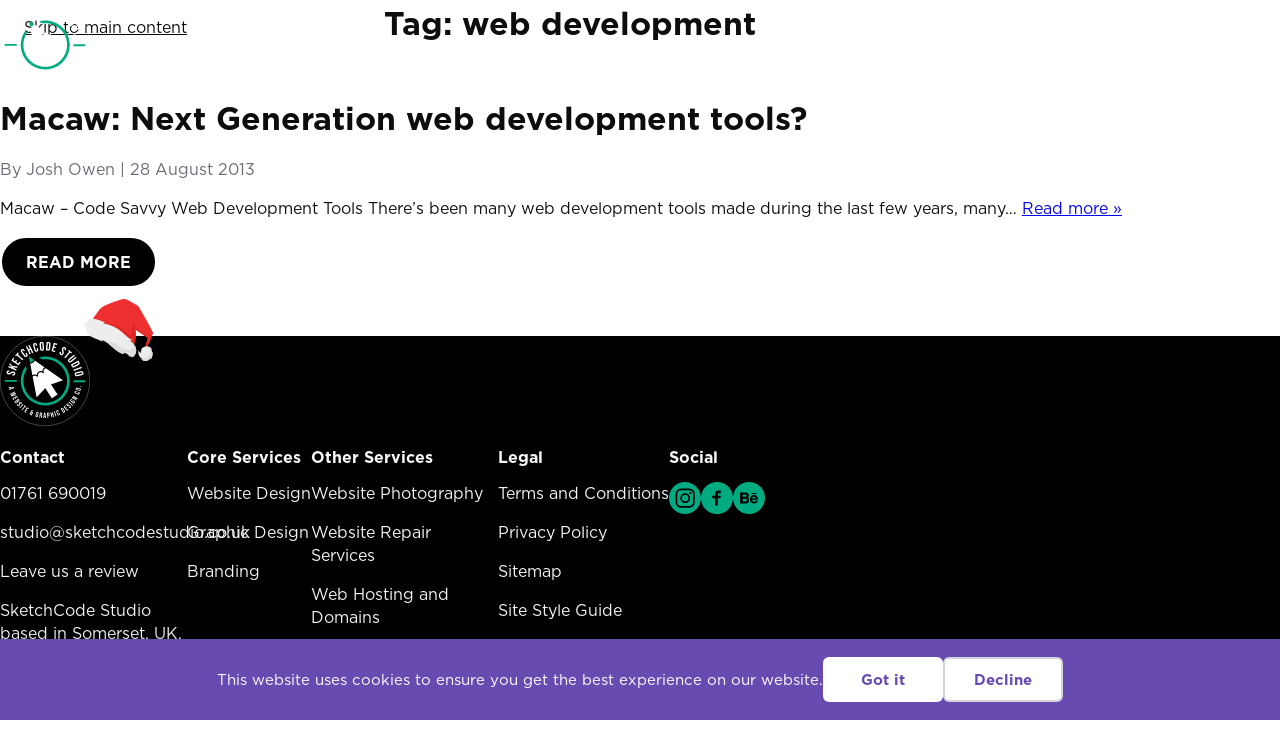

--- FILE ---
content_type: text/html; charset=UTF-8
request_url: https://sketchcodestudio.co.uk/tag/web-development/
body_size: 15663
content:
<!doctype html>
<html class="no-js" itemscope="itemscope" itemtype="https://schema.org/Blog" lang="en-GB">

	<head>

				<script>
			// Remove .no-js class from html element then add a JS class to show that JS is working
			document.querySelector('html').classList.remove("no-js");
			document.querySelector('html').classList.add("js");
		</script>

		<style>
			.burger-menu[enabled='true'] .burger-menu__panel { visibility: hidden; opacity: 0; max-height: 0; }
			.burger-menu[enabled='true'] .burger-menu__panel .main-menu {opacity: 0; height: 0;}
		</style>

				
		<meta charset='UTF-8'>

				<meta http-equiv="x-ua-compatible" content="ie=edge">

		<title itemprop=”name”>SketchCode Studio  web development</title>

				<link rel="dns-prefetch" href="//use.typekit.net">
		<!-- <link rel="preconnect" href="https://fonts.gstatic.com/" crossorigin> -->
		 <link rel="stylesheet" href="https://use.typekit.net/qqp0xhj.css">

				<meta name="HandheldFriendly" content="True">
		<meta name="MobileOptimized" content="320">
		<meta name="viewport" content="width=device-width, initial-scale=1, shrink-to-fit=no">

		
				<link rel="manifest" href="/manifest.webmanifest">

		
				<link rel="apple-touch-icon" sizes="180x180" href="/apple-touch-icon.png">

				<!-- <meta name="apple-mobile-web-app-capable" content="yes"> -->
		 
				<meta name="theme-color" content="#00ab82">
				<!-- <meta name="apple-mobile-web-app-status-bar-style" content="black"> -->
		
				<link rel="mask-icon" href="/safari-pinned-tab.svg" color="#00ab82">

				
				<title>web development Archives  - SketchCode Studio</title>
	<style>img:is([sizes="auto" i], [sizes^="auto," i]) { contain-intrinsic-size: 3000px 1500px }</style>
	<meta name="robots" content="follow, noindex">
<meta property="og:url" content="https://sketchcodestudio.co.uk/tag/web-development/">
<meta property="og:site_name" content="SketchCode Studio">
<meta property="og:locale" content="en_GB">
<meta property="og:type" content="object">
<meta property="og:title" content="web development Archives  - SketchCode Studio">
<meta property="og:image" content="https://sketchcodestudio24.b-cdn.net/wp-content/uploads/2025/06/sketchcode-studio-logo-open-graph.webp">
<meta property="og:image:secure_url" content="https://sketchcodestudio24.b-cdn.net/wp-content/uploads/2025/06/sketchcode-studio-logo-open-graph.webp">
<meta property="og:image:width" content="1640">
<meta property="og:image:height" content="856">
<meta property="og:image:alt" content="SketchCode Studio Logo">
<meta property="fb:pages" content="287737525396">
<meta name="twitter:card" content="summary">
<meta name="twitter:title" content="web development Archives  - SketchCode Studio">
<meta name="twitter:image" content="https://sketchcodestudio24.b-cdn.net/wp-content/uploads/2025/06/sketchcode-studio-logo-250.webp">
<link rel='dns-prefetch' href='//hcaptcha.com' />
<script type="application/ld+json">{"@context":"https:\/\/schema.org","name":"Breadcrumb","@type":"BreadcrumbList","itemListElement":[{"@type":"ListItem","position":1,"item":{"@type":"WebPage","id":"https:\/\/sketchcodestudio.co.uk\/tag\/web-development\/#webpage","url":"https:\/\/sketchcodestudio.co.uk\/tag\/web-development\/","name":"web development"}}]}</script>
<style id='classic-theme-styles-inline-css' type='text/css'>
/*! This file is auto-generated */
.wp-block-button__link{color:#fff;background-color:#32373c;border-radius:9999px;box-shadow:none;text-decoration:none;padding:calc(.667em + 2px) calc(1.333em + 2px);font-size:1.125em}.wp-block-file__button{background:#32373c;color:#fff;text-decoration:none}
</style>
<style id='wpseopress-local-business-style-inline-css' type='text/css'>
span.wp-block-wpseopress-local-business-field{margin-right:8px}

</style>
<style id='wpseopress-table-of-contents-style-inline-css' type='text/css'>
.wp-block-wpseopress-table-of-contents li.active>a{font-weight:bold}

</style>
<style id='global-styles-inline-css' type='text/css'>
:root{--wp--preset--aspect-ratio--square: 1;--wp--preset--aspect-ratio--4-3: 4/3;--wp--preset--aspect-ratio--3-4: 3/4;--wp--preset--aspect-ratio--3-2: 3/2;--wp--preset--aspect-ratio--2-3: 2/3;--wp--preset--aspect-ratio--16-9: 16/9;--wp--preset--aspect-ratio--9-16: 9/16;--wp--preset--color--black: #000000;--wp--preset--color--cyan-bluish-gray: #abb8c3;--wp--preset--color--white: #ffffff;--wp--preset--color--pale-pink: #f78da7;--wp--preset--color--vivid-red: #cf2e2e;--wp--preset--color--luminous-vivid-orange: #ff6900;--wp--preset--color--luminous-vivid-amber: #fcb900;--wp--preset--color--light-green-cyan: #7bdcb5;--wp--preset--color--vivid-green-cyan: #00d084;--wp--preset--color--pale-cyan-blue: #8ed1fc;--wp--preset--color--vivid-cyan-blue: #0693e3;--wp--preset--color--vivid-purple: #9b51e0;--wp--preset--color--red: #b52338;--wp--preset--color--grey-70: #444444;--wp--preset--color--grey-20: #cccccc;--wp--preset--gradient--vivid-cyan-blue-to-vivid-purple: linear-gradient(135deg,rgba(6,147,227,1) 0%,rgb(155,81,224) 100%);--wp--preset--gradient--light-green-cyan-to-vivid-green-cyan: linear-gradient(135deg,rgb(122,220,180) 0%,rgb(0,208,130) 100%);--wp--preset--gradient--luminous-vivid-amber-to-luminous-vivid-orange: linear-gradient(135deg,rgba(252,185,0,1) 0%,rgba(255,105,0,1) 100%);--wp--preset--gradient--luminous-vivid-orange-to-vivid-red: linear-gradient(135deg,rgba(255,105,0,1) 0%,rgb(207,46,46) 100%);--wp--preset--gradient--very-light-gray-to-cyan-bluish-gray: linear-gradient(135deg,rgb(238,238,238) 0%,rgb(169,184,195) 100%);--wp--preset--gradient--cool-to-warm-spectrum: linear-gradient(135deg,rgb(74,234,220) 0%,rgb(151,120,209) 20%,rgb(207,42,186) 40%,rgb(238,44,130) 60%,rgb(251,105,98) 80%,rgb(254,248,76) 100%);--wp--preset--gradient--blush-light-purple: linear-gradient(135deg,rgb(255,206,236) 0%,rgb(152,150,240) 100%);--wp--preset--gradient--blush-bordeaux: linear-gradient(135deg,rgb(254,205,165) 0%,rgb(254,45,45) 50%,rgb(107,0,62) 100%);--wp--preset--gradient--luminous-dusk: linear-gradient(135deg,rgb(255,203,112) 0%,rgb(199,81,192) 50%,rgb(65,88,208) 100%);--wp--preset--gradient--pale-ocean: linear-gradient(135deg,rgb(255,245,203) 0%,rgb(182,227,212) 50%,rgb(51,167,181) 100%);--wp--preset--gradient--electric-grass: linear-gradient(135deg,rgb(202,248,128) 0%,rgb(113,206,126) 100%);--wp--preset--gradient--midnight: linear-gradient(135deg,rgb(2,3,129) 0%,rgb(40,116,252) 100%);--wp--preset--font-size--small: 13px;--wp--preset--font-size--medium: 20px;--wp--preset--font-size--large: 36px;--wp--preset--font-size--x-large: 42px;--wp--preset--spacing--20: 0.44rem;--wp--preset--spacing--30: 0.67rem;--wp--preset--spacing--40: 1rem;--wp--preset--spacing--50: 1.5rem;--wp--preset--spacing--60: 2.25rem;--wp--preset--spacing--70: 3.38rem;--wp--preset--spacing--80: 5.06rem;--wp--preset--shadow--natural: 6px 6px 9px rgba(0, 0, 0, 0.2);--wp--preset--shadow--deep: 12px 12px 50px rgba(0, 0, 0, 0.4);--wp--preset--shadow--sharp: 6px 6px 0px rgba(0, 0, 0, 0.2);--wp--preset--shadow--outlined: 6px 6px 0px -3px rgba(255, 255, 255, 1), 6px 6px rgba(0, 0, 0, 1);--wp--preset--shadow--crisp: 6px 6px 0px rgba(0, 0, 0, 1);}:where(.is-layout-flex){gap: 0.5em;}:where(.is-layout-grid){gap: 0.5em;}body .is-layout-flex{display: flex;}.is-layout-flex{flex-wrap: wrap;align-items: center;}.is-layout-flex > :is(*, div){margin: 0;}body .is-layout-grid{display: grid;}.is-layout-grid > :is(*, div){margin: 0;}:where(.wp-block-columns.is-layout-flex){gap: 2em;}:where(.wp-block-columns.is-layout-grid){gap: 2em;}:where(.wp-block-post-template.is-layout-flex){gap: 1.25em;}:where(.wp-block-post-template.is-layout-grid){gap: 1.25em;}.has-black-color{color: var(--wp--preset--color--black) !important;}.has-cyan-bluish-gray-color{color: var(--wp--preset--color--cyan-bluish-gray) !important;}.has-white-color{color: var(--wp--preset--color--white) !important;}.has-pale-pink-color{color: var(--wp--preset--color--pale-pink) !important;}.has-vivid-red-color{color: var(--wp--preset--color--vivid-red) !important;}.has-luminous-vivid-orange-color{color: var(--wp--preset--color--luminous-vivid-orange) !important;}.has-luminous-vivid-amber-color{color: var(--wp--preset--color--luminous-vivid-amber) !important;}.has-light-green-cyan-color{color: var(--wp--preset--color--light-green-cyan) !important;}.has-vivid-green-cyan-color{color: var(--wp--preset--color--vivid-green-cyan) !important;}.has-pale-cyan-blue-color{color: var(--wp--preset--color--pale-cyan-blue) !important;}.has-vivid-cyan-blue-color{color: var(--wp--preset--color--vivid-cyan-blue) !important;}.has-vivid-purple-color{color: var(--wp--preset--color--vivid-purple) !important;}.has-black-background-color{background-color: var(--wp--preset--color--black) !important;}.has-cyan-bluish-gray-background-color{background-color: var(--wp--preset--color--cyan-bluish-gray) !important;}.has-white-background-color{background-color: var(--wp--preset--color--white) !important;}.has-pale-pink-background-color{background-color: var(--wp--preset--color--pale-pink) !important;}.has-vivid-red-background-color{background-color: var(--wp--preset--color--vivid-red) !important;}.has-luminous-vivid-orange-background-color{background-color: var(--wp--preset--color--luminous-vivid-orange) !important;}.has-luminous-vivid-amber-background-color{background-color: var(--wp--preset--color--luminous-vivid-amber) !important;}.has-light-green-cyan-background-color{background-color: var(--wp--preset--color--light-green-cyan) !important;}.has-vivid-green-cyan-background-color{background-color: var(--wp--preset--color--vivid-green-cyan) !important;}.has-pale-cyan-blue-background-color{background-color: var(--wp--preset--color--pale-cyan-blue) !important;}.has-vivid-cyan-blue-background-color{background-color: var(--wp--preset--color--vivid-cyan-blue) !important;}.has-vivid-purple-background-color{background-color: var(--wp--preset--color--vivid-purple) !important;}.has-black-border-color{border-color: var(--wp--preset--color--black) !important;}.has-cyan-bluish-gray-border-color{border-color: var(--wp--preset--color--cyan-bluish-gray) !important;}.has-white-border-color{border-color: var(--wp--preset--color--white) !important;}.has-pale-pink-border-color{border-color: var(--wp--preset--color--pale-pink) !important;}.has-vivid-red-border-color{border-color: var(--wp--preset--color--vivid-red) !important;}.has-luminous-vivid-orange-border-color{border-color: var(--wp--preset--color--luminous-vivid-orange) !important;}.has-luminous-vivid-amber-border-color{border-color: var(--wp--preset--color--luminous-vivid-amber) !important;}.has-light-green-cyan-border-color{border-color: var(--wp--preset--color--light-green-cyan) !important;}.has-vivid-green-cyan-border-color{border-color: var(--wp--preset--color--vivid-green-cyan) !important;}.has-pale-cyan-blue-border-color{border-color: var(--wp--preset--color--pale-cyan-blue) !important;}.has-vivid-cyan-blue-border-color{border-color: var(--wp--preset--color--vivid-cyan-blue) !important;}.has-vivid-purple-border-color{border-color: var(--wp--preset--color--vivid-purple) !important;}.has-vivid-cyan-blue-to-vivid-purple-gradient-background{background: var(--wp--preset--gradient--vivid-cyan-blue-to-vivid-purple) !important;}.has-light-green-cyan-to-vivid-green-cyan-gradient-background{background: var(--wp--preset--gradient--light-green-cyan-to-vivid-green-cyan) !important;}.has-luminous-vivid-amber-to-luminous-vivid-orange-gradient-background{background: var(--wp--preset--gradient--luminous-vivid-amber-to-luminous-vivid-orange) !important;}.has-luminous-vivid-orange-to-vivid-red-gradient-background{background: var(--wp--preset--gradient--luminous-vivid-orange-to-vivid-red) !important;}.has-very-light-gray-to-cyan-bluish-gray-gradient-background{background: var(--wp--preset--gradient--very-light-gray-to-cyan-bluish-gray) !important;}.has-cool-to-warm-spectrum-gradient-background{background: var(--wp--preset--gradient--cool-to-warm-spectrum) !important;}.has-blush-light-purple-gradient-background{background: var(--wp--preset--gradient--blush-light-purple) !important;}.has-blush-bordeaux-gradient-background{background: var(--wp--preset--gradient--blush-bordeaux) !important;}.has-luminous-dusk-gradient-background{background: var(--wp--preset--gradient--luminous-dusk) !important;}.has-pale-ocean-gradient-background{background: var(--wp--preset--gradient--pale-ocean) !important;}.has-electric-grass-gradient-background{background: var(--wp--preset--gradient--electric-grass) !important;}.has-midnight-gradient-background{background: var(--wp--preset--gradient--midnight) !important;}.has-small-font-size{font-size: var(--wp--preset--font-size--small) !important;}.has-medium-font-size{font-size: var(--wp--preset--font-size--medium) !important;}.has-large-font-size{font-size: var(--wp--preset--font-size--large) !important;}.has-x-large-font-size{font-size: var(--wp--preset--font-size--x-large) !important;}
:where(.wp-block-post-template.is-layout-flex){gap: 1.25em;}:where(.wp-block-post-template.is-layout-grid){gap: 1.25em;}
:where(.wp-block-columns.is-layout-flex){gap: 2em;}:where(.wp-block-columns.is-layout-grid){gap: 2em;}
:root :where(.wp-block-pullquote){font-size: 1.5em;line-height: 1.6;}
</style>
<link rel='stylesheet' id='main_css-css' href='https://sketchcodestudio24.b-cdn.net/wp-content/themes/sketchcode-2024-theme/library/dist/css/styles.min.4b296ec9d1f45fb367e5.css' type='text/css' media='all' />
<link rel="https://api.w.org/" href="https://sketchcodestudio.co.uk/wp-json/" /><link rel="alternate" title="JSON" type="application/json" href="https://sketchcodestudio.co.uk/wp-json/wp/v2/tags/101" /><style>
.h-captcha{position:relative;display:block;margin-bottom:2rem;padding:0;clear:both}.h-captcha[data-size="normal"]{width:303px;height:78px}.h-captcha[data-size="compact"]{width:164px;height:144px}.h-captcha[data-size="invisible"]{display:none}.h-captcha iframe{z-index:1}.h-captcha::before{content:"";display:block;position:absolute;top:0;left:0;background:url(https://sketchcodestudio.co.uk/wp-content/plugins/hcaptcha-for-forms-and-more/assets/images/hcaptcha-div-logo.svg) no-repeat;border:1px solid #fff0;border-radius:4px;box-sizing:border-box}.h-captcha::after{content:"The hCaptcha loading is delayed until user interaction.";font:13px/1.35 system-ui,-apple-system,Segoe UI,Roboto,Arial,sans-serif;display:block;position:absolute;top:0;left:0;box-sizing:border-box;color:red;opacity:0}.h-captcha:not(:has(iframe))::after{animation:hcap-msg-fade-in .3s ease forwards;animation-delay:2s}.h-captcha:has(iframe)::after{animation:none;opacity:0}@keyframes hcap-msg-fade-in{to{opacity:1}}.h-captcha[data-size="normal"]::before{width:300px;height:74px;background-position:94% 28%}.h-captcha[data-size="normal"]::after{padding:19px 75px 16px 10px}.h-captcha[data-size="compact"]::before{width:156px;height:136px;background-position:50% 79%}.h-captcha[data-size="compact"]::after{padding:10px 10px 16px 10px}.h-captcha[data-theme="light"]::before,body.is-light-theme .h-captcha[data-theme="auto"]::before,.h-captcha[data-theme="auto"]::before{background-color:#fafafa;border:1px solid #e0e0e0}.h-captcha[data-theme="dark"]::before,body.is-dark-theme .h-captcha[data-theme="auto"]::before,html.wp-dark-mode-active .h-captcha[data-theme="auto"]::before,html.drdt-dark-mode .h-captcha[data-theme="auto"]::before{background-image:url(https://sketchcodestudio.co.uk/wp-content/plugins/hcaptcha-for-forms-and-more/assets/images/hcaptcha-div-logo-white.svg);background-repeat:no-repeat;background-color:#333;border:1px solid #f5f5f5}@media (prefers-color-scheme:dark){.h-captcha[data-theme="auto"]::before{background-image:url(https://sketchcodestudio.co.uk/wp-content/plugins/hcaptcha-for-forms-and-more/assets/images/hcaptcha-div-logo-white.svg);background-repeat:no-repeat;background-color:#333;border:1px solid #f5f5f5}}.h-captcha[data-theme="custom"]::before{background-color:initial}.h-captcha[data-size="invisible"]::before,.h-captcha[data-size="invisible"]::after{display:none}.h-captcha iframe{position:relative}div[style*="z-index: 2147483647"] div[style*="border-width: 11px"][style*="position: absolute"][style*="pointer-events: none"]{border-style:none}
</style>

    <script>
    window.dataLayer = window.dataLayer || [];
    function gtag() { dataLayer.push(arguments); }
    gtag('consent', 'default', {
        'ad_user_data': 'denied',
        'ad_personalization': 'denied',
        'ad_storage': 'denied',
        'analytics_storage': 'denied',
        'wait_for_update': 500,
      }); 
gtag('js', new Date()); 
gtag('config', 'G-Z9HJ221VBV');
</script><style>
span[data-name="hcap-cf7"] .h-captcha{margin-bottom:0}span[data-name="hcap-cf7"]~input[type="submit"],span[data-name="hcap-cf7"]~button[type="submit"]{margin-top:2rem}
</style>
<style>.breadcrumb {list-style:none;margin:0;padding-inline-start:0;}.breadcrumb li {margin:0;display:inline-block;position:relative;}.breadcrumb li::after{content:' » ';margin-left:5px;margin-right:5px;}.breadcrumb li:last-child::after{display:none}</style>				
		
	</head>

	<body class="archive tag tag-web-development tag-101 wp-embed-responsive wp-theme-sketchcode-2024-theme" itemscope itemtype="https://schema.org/WebPage">
		
		<noscript>
			<div class="block block--half-top block--half-bottom alert--info">
				<div class="wrapper">
					<p class="strong h-centered h-center-text">JavaScript must be enabled in your browser in order to use some functions.</p>
				</div>
			</div>
		</noscript>

		<a class="h-skipnav" href="#skiptarget" onclick="document.getElementById('#skiptarget').focus();">Skip to main content</a>

		<header class="site-header" role="banner" itemscope itemtype="https://schema.org/WPHeader">

			<div class="" itemscope itemtype="https://schema.org/Organization">

				<div class="site-header_brand-and-nav cluster cluster--space-between cluster--nowrap">
				
					<div class="site-header__brand">

						<a class="site-logo" itemscope itemtype="https://schema.org/Organization" itemprop="url" href="https://sketchcodestudio.co.uk" title="Home" rel="nofollow">
							<h2 class="h-screen-reader-text">SketchCode Studio</h2>
							<svg role="img" width="90" height="90" aria-hidden="true" style="max-width: 100%;" rel="preload" fetchpriority="high"> 
								<title>SketchCode Studio</title>
								<use xlink:href="#siteLogo"></use>
							</svg>
						</a>

					</div>

					<div class="site-header__nav-and-call cluster">
						
						<div class="site-nav-element">
							<h3 class="h-screen-reader-text">Telephone</h3>
								<div>
				<a class="unstyled-link small"  title="Telephone" aria-label="Telephone:01761 690019" itemprop="telephone" href="tel:01761 690019">01761 690019</a>
	</div>
						</div>

						<burger-menu max-width="9999">
							
							<nav class="main-menu heading-text" itemscope itemtype="https://schema.org/SiteNavigationElement" aria-label="Main Menu ">
								
								<h2 class="h-screen-reader-text">Main Menu</h2>

								<div class="wrapper main-menu__grid">

									<div class="site-nav-element main-menu__primary">
										<h2 class="h-screen-reader-text">Primary Services and Contact</h2>
										<ul id="menu-main-menu" class="main-menu__list step-3-4"><li id="menu-item-57" class="menu-item menu-item-type-post_type menu-item-object-page menu-item-57"><a href="https://sketchcodestudio.co.uk/our-design-and-development-services/branding/">Branding</a></li>
<li id="menu-item-60" class="menu-item menu-item-type-post_type menu-item-object-page menu-item-60"><a href="https://sketchcodestudio.co.uk/our-design-and-development-services/website-design/">Website Design</a></li>
<li id="menu-item-59" class="menu-item menu-item-type-post_type menu-item-object-page menu-item-59"><a href="https://sketchcodestudio.co.uk/our-design-and-development-services/graphic-design/">Graphic Design</a></li>
<li id="menu-item-61" class="menu-item menu-item-type-post_type menu-item-object-page menu-item-61"><a href="https://sketchcodestudio.co.uk/about-us/">About Us</a></li>
<li id="menu-item-56" class="menu-item menu-item-type-post_type menu-item-object-page current_page_parent menu-item-56"><a href="https://sketchcodestudio.co.uk/blog/">Blog</a></li>
<li id="menu-item-62" class="menu-item menu-item-type-post_type menu-item-object-page menu-item-62"><a href="https://sketchcodestudio.co.uk/contact-us/">Contact Us</a></li>
</ul>									</div>

									<div class="site-nav-element main-menu__secondary flow flow--half">
										<h2 class="step-1">Other Services</h2>
										<hr class="rule rule--light">
										<ul id="menu-other-services-menu" class="other-sevices-menu__list step-1 flow flow--quarter"><li id="menu-item-68" class="menu-item menu-item-type-post_type menu-item-object-page menu-item-68"><a href="https://sketchcodestudio.co.uk/website-photography/">Website Photography</a></li>
<li id="menu-item-69" class="menu-item menu-item-type-post_type menu-item-object-page menu-item-69"><a href="https://sketchcodestudio.co.uk/our-design-and-development-services/website-repair-services/">Website Repair Services</a></li>
<li id="menu-item-67" class="menu-item menu-item-type-post_type menu-item-object-page menu-item-67"><a href="https://sketchcodestudio.co.uk/website-hosting-and-domains/">Web Hosting and Domains</a></li>
<li id="menu-item-70" class="menu-item menu-item-type-post_type menu-item-object-page menu-item-70"><a href="https://sketchcodestudio.co.uk/our-design-and-development-services/white-label-web-design/">White Label Web Design</a></li>
</ul>									</div>

									<div class="main-menu__social-and-contact flow">

										<div class="site-nav-element main-menu__social">
											<ul id="menu-social-menu" class="social-nav__list h-plain-list cluster"><li id="menu-item-80" class="menu-item menu-item-type-custom menu-item-object-custom menu-item-80"><a href="https://www.instagram.com/sketchcode_studio/" class="icon icon-instagram h-hide-text">Find SketchCode Studio on Instagram</a></li>
<li id="menu-item-78" class="menu-item menu-item-type-custom menu-item-object-custom menu-item-78"><a href="https://www.facebook.com/SketchCodeStudio" class="icon icon-facebook h-hide-text">Find SketchCode Studio on Facebook</a></li>
<li id="menu-item-81" class="menu-item menu-item-type-custom menu-item-object-custom menu-item-81"><a href="https://www.behance.net/sketchcodestudio" class="icon icon-behance h-hide-text">Find SketchCode Studio on Behance</a></li>
</ul>			
										</div>

										<div class="site-nav-element main-menu__contact step-0 flow flow--quarter">
												<div>
					<strong>Call Us</strong>
				<a class="unstyled-link"  title="Telephone" aria-label="Telephone:01761 690019" itemprop="telephone" href="tel:01761 690019">01761 690019</a>
	</div>
												<div>
					<strong>Send An Email</strong>
				<a class="unstyled-link" title="Email" aria-label="Email:s&#116;&#117;&#100;&#105;o&#64;s&#107;&#101;&#116;&#99;hc&#111;&#100;&#101;&#115;&#116;udio.co&#46;u&#107;" href="mailto:stu&#100;i&#111;&#64;&#115;k&#101;&#116;chc&#111;&#100;est&#117;&#100;&#105;o.&#99;&#111;.&#117;&#107;">s&#116;&#117;di&#111;&#64;s&#107;et&#99;hc&#111;&#100;&#101;stu&#100;io&#46;co.u&#107;</a>
	</div>
										</div>

									</div>

								</div>

							</nav>

						</burger-menu>

					</div>
					
				</div>

								
			</div>

						<div>
				<p id="skiptargetholder"><span id="skiptarget" class="skip" tabindex="-1"></span></p>
			</div>
			
		</header>
		
	<main id="main" itemscope itemprop="mainContentOfPage" itemtype="https://schema.org/Blog">
	
		<div class="content block">

			<div class="wrapper flow flow--triple">

								
<h1 class="page-title h-center-text">Tag: <span>web development</span></h1>
<div id="archive_feed" class="owl-bordered flow flow--triple flow-padding flow-padding--triple">
							
	
		<article id="post_1962" class="flow post-1962 post type-post status-publish format-standard hentry category-bits-and-bobs tag-apps tag-software tag-tools tag-web-development">

			<header class="entry-header article-header flow">

				
	<h1 class="h2 archive-title"><span>Macaw: Next Generation web development tools?</h1>

			
				
<div class="byline-wrap text-subtle small">

	<span class="byline"> By <span class="author vcard"><a class="unstyled-link" href="https://sketchcodestudio.co.uk/author/joshowen/">Josh Owen</a></span> |</span><span class="posted-on"><span class="h-screen-reader-text">Posted on</span> <a class="unstyled-link" href="https://sketchcodestudio.co.uk/macaw-web-development-tools/" rel="bookmark"><time class="entry-date published updated" datetime="2013-08-28T14:11:58+01:00">28 August 2013</time></a></span></div>
			</header>

			<section class="content flow">
				
				<div>
					<p>Macaw &#8211; Code Savvy Web Development Tools There&#8217;s been many web development tools made during the last few years, many&#8230;  <a class="excerpt-read-more" href="https://sketchcodestudio.co.uk/macaw-web-development-tools/" title="Read Macaw: Next Generation web development tools?">Read more &raquo;</a></p>
				</div>

				<div>
					<a class="btn btn--secondary" href="https://sketchcodestudio.co.uk/macaw-web-development-tools/" rel="bookmark" title="Macaw: Next Generation web development tools?">Read More</a>
				</div>

			</section>

		</article>

	

</div>
<div class="post-navigation">

	
</div>



			</div>

		</div>
	</main>
		<footer id="site_footer" class="site-footer block tile tile--dark" role="contentinfo" itemscope itemtype="https://schema.org/WPFooter">

			<div class="wrapper flow">

				<div class="site-footer__brand">

					<svg role="img" width="90" height="90" aria-hidden="true" style="max-width: 100%;"> 
						<title>SketchCode Studio</title>
						<use xlink:href="#siteLogo"></use>
					</svg>

				</div>
				<div class="site-footer__core-info cluster cluster--v-align-start cluster--gap-medium cluster--children-max-width-small">

					<div class="site-footer__item flow">
						<h3 class="step-1">Contact</h3>
						<div class="flow">
							<div class="xsmall">
									<div>
				<a class="unstyled-link"  title="Telephone" aria-label="Telephone:01761 690019" itemprop="telephone" href="tel:01761 690019">01761 690019</a>
	</div>
							</div>
							<div class="xsmall">
									<div>
				<a class="unstyled-link" title="Email" aria-label="Email:&#115;&#116;&#117;dio&#64;sk&#101;t&#99;h&#99;&#111;dest&#117;dio&#46;&#99;o&#46;uk" href="mailto:s&#116;&#117;di&#111;&#64;ske&#116;chcode&#115;t&#117;&#100;io&#46;&#99;&#111;&#46;&#117;&#107;">st&#117;dio&#64;sketchc&#111;de&#115;t&#117;&#100;&#105;o.&#99;&#111;&#46;&#117;&#107;</a>
	</div>
							</div>
							<div class="xsmall">
								<a href="https://go.climbo.com/sketchcode-studio" class="unstyled-link" target="_blank" rel="nofollow noopener">Leave us a review</a>
							</div>
						</div>
						<div>
							<p class="xsmall">SketchCode Studio based in Somerset, UK. Providing graphic design and website design and development in <a href="https://sketchcodestudio.co.uk/website-design-bristol/">Bristol</a>, <a href="https://sketchcodestudio.co.uk/website-design-bath/">Bath</a>, Wells, Glastonbury, Taunton and Frome. SketchCode Studio also provides professional Logo Design services in <a href="https://sketchcodestudio.co.uk/our-services/logo-design-bristol/">Bristol</a> and <a href="https://sketchcodestudio.co.uk/our-services/logo-design-bath/">Bath</a>.
</p>
						</div>
					</div>

					<div class="site-footer__item flow">
						<h3 class="step-1">Core Services</h3>
						<nav>
							<h3 class="h-screen-reader-text">Core Services Menu</h3>
							<ul id="menu-core-services-menu" class="xsmall flow"><li id="menu-item-66" class="menu-item menu-item-type-post_type menu-item-object-page menu-item-66"><a href="https://sketchcodestudio.co.uk/our-design-and-development-services/website-design/">Website Design</a></li>
<li id="menu-item-65" class="menu-item menu-item-type-post_type menu-item-object-page menu-item-65"><a href="https://sketchcodestudio.co.uk/our-design-and-development-services/graphic-design/">Graphic Design</a></li>
<li id="menu-item-64" class="menu-item menu-item-type-post_type menu-item-object-page menu-item-64"><a href="https://sketchcodestudio.co.uk/our-design-and-development-services/branding/">Branding</a></li>
</ul>						</nav>
					</div>

					<div class="site-footer__item flow">
						<h3 class="step-1">Other Services</h3>
						<nav>
							<h3 class="h-screen-reader-text">Other Services Menu</h3>
							<ul id="menu-other-services-menu-1" class="xsmall flow"><li class="menu-item menu-item-type-post_type menu-item-object-page menu-item-68"><a href="https://sketchcodestudio.co.uk/website-photography/">Website Photography</a></li>
<li class="menu-item menu-item-type-post_type menu-item-object-page menu-item-69"><a href="https://sketchcodestudio.co.uk/our-design-and-development-services/website-repair-services/">Website Repair Services</a></li>
<li class="menu-item menu-item-type-post_type menu-item-object-page menu-item-67"><a href="https://sketchcodestudio.co.uk/website-hosting-and-domains/">Web Hosting and Domains</a></li>
<li class="menu-item menu-item-type-post_type menu-item-object-page menu-item-70"><a href="https://sketchcodestudio.co.uk/our-design-and-development-services/white-label-web-design/">White Label Web Design</a></li>
</ul>						</nav>
					</div>

					<div class="site-footer__item flow">
						<h3 class="step-1">Legal</h3>
						<nav>
							<h3 class="h-screen-reader-text">Legal Menu</h3>
							<ul id="menu-legal-menu" class="xsmall flow"><li id="menu-item-76" class="menu-item menu-item-type-post_type menu-item-object-page menu-item-76"><a href="https://sketchcodestudio.co.uk/terms-and-conditions/">Terms and Conditions</a></li>
<li id="menu-item-75" class="menu-item menu-item-type-post_type menu-item-object-page menu-item-privacy-policy menu-item-75"><a rel="privacy-policy" href="https://sketchcodestudio.co.uk/privacy-policy/">Privacy Policy</a></li>
<li id="menu-item-74" class="menu-item menu-item-type-post_type menu-item-object-page menu-item-74"><a href="https://sketchcodestudio.co.uk/sitemap/">Sitemap</a></li>
<li id="menu-item-77" class="menu-item menu-item-type-post_type menu-item-object-page menu-item-77"><a href="https://sketchcodestudio.co.uk/sample-page/">Site Style Guide</a></li>
</ul>						</nav>
					</div>

					<div class="site-footer__item flow">
						<h3 class="step-1">Social</h3>
						<div class="social-nav">
							<ul id="menu-social-menu-1" class="social-nav__list h-plain-list cluster cluster--gap-xsmall"><li class="menu-item menu-item-type-custom menu-item-object-custom menu-item-80"><a href="https://www.instagram.com/sketchcode_studio/" class="icon icon-instagram h-hide-text">Find SketchCode Studio on Instagram</a></li>
<li class="menu-item menu-item-type-custom menu-item-object-custom menu-item-78"><a href="https://www.facebook.com/SketchCodeStudio" class="icon icon-facebook h-hide-text">Find SketchCode Studio on Facebook</a></li>
<li class="menu-item menu-item-type-custom menu-item-object-custom menu-item-81"><a href="https://www.behance.net/sketchcodestudio" class="icon icon-behance h-hide-text">Find SketchCode Studio on Behance</a></li>
</ul>							
						</div>
					</div>
					
				</div>
				<div class="site-footer__meta">
					
					<p class="xsmall">&copy; SketchCode Studio 2008 -  2025 All rights reserved.</p>

				</div>
			</div>

		</footer>

		<div id="svg_files" class="h-hidden" aria-hidden="true">

			<svg xmlns="http://www.w3.org/2000/svg" id="siteLogo" data-name="SketchCode Studio Logo" viewBox="0 0 363.86 363.86"><defs><style>.cls-2{fill:#fff}.cls-3{fill:#00ab82}</style></defs><path d="M182.88 82.89a98.87 98.87 0 0 0-24.73 3.12c3.89 2.82 7.79 5.64 11.68 8.45a89.7 89.7 0 0 1 13.05-.95c11.92 0 23.49 2.33 34.36 6.93a87.965 87.965 0 0 1 28.07 18.93c8.11 8.11 14.48 17.56 18.93 28.07 4.6 10.88 6.93 22.44 6.93 34.36s-2.33 23.49-6.93 34.36a87.965 87.965 0 0 1-18.93 28.07c-8.11 8.11-17.56 14.48-28.07 18.93-10.88 4.6-22.44 6.93-34.36 6.93s-23.49-2.33-34.36-6.93a87.965 87.965 0 0 1-28.07-18.93c-8.11-8.11-14.48-17.56-18.93-28.07-4.6-10.88-6.93-22.44-6.93-34.36s2.33-23.49 6.93-34.36c1.81-4.28 3.94-8.37 6.37-12.27-.87-5.06-1.73-10-2.55-14.77-13.38 16.87-21.37 38.2-21.37 61.41 0 54.63 44.28 98.91 98.91 98.91s98.91-44.28 98.91-98.91-44.28-98.91-98.91-98.91ZM19.18 177.77h48.05v7.64H19.18zM296.8 179.29h48.05v7.64H296.8z" class="cls-3"/><g id="Pointer"><path d="M254.65 178.95c-23.03-16.1-46.04-32.22-69.04-48.34-1.64.21-3.21.78-4.6 1.69a11.067 11.067 0 0 0-4.15 13.66c.54 1.27.11 2.74-1.04 3.48-.46.3-.99.46-1.54.47-.74.01-1.45-.26-2.01-.76a11.087 11.087 0 0 0-7.63-2.87c-1.47.02-2.93.34-4.27.93l-.64.32c-.19.09-.36.18-.52.28l-.07.04v.01c-.15.08-.28.16-.39.24-.12.08-.25.17-.39.27s0 .01 0 .01l-.06.04c-.15.11-.3.23-.46.36l-.45.36c-3.28 2.91-4.55 7.57-3.17 11.76a2.91 2.91 0 0 1-1.18 3.36c-.44.29-.96.44-1.48.45-.8.01-1.58-.32-2.12-.91a11.124 11.124 0 0 0-8.31-3.53c-2.08.03-4.11.65-5.86 1.79-1.2.78-2.21 1.77-2.99 2.88 5.55 29.51 11.47 60.94 15.69 83.33l35.08-37.46 26.54 41.06 23.15-15.15-26.5-40.99 48.45-16.79Z" class="cls-2"/><path d="M178.48 128.42c.73-.47 1.49-.87 2.27-1.22-13.13-9.21-26.27-18.42-39.4-27.63-3.13 5.3-7.99 9.23-13.87 11.15-1.71.56-3.47.93-5.24 1.11l8.94 47.5c.48-.4.99-.79 1.53-1.14 2.48-1.61 5.35-2.49 8.3-2.53 2.79-.04 5.57.67 7.99 2.03-.08-5.13 2.33-9.99 6.55-13.02.12-.09.24-.17.37-.26.02-.01.04-.03.06-.04.05-.04.1-.07.16-.11.02-.01.03-.02.05-.03.02-.01.03-.02.05-.03.05-.04.11-.07.16-.1.02-.01.04-.02.07-.04.13-.08.25-.16.37-.22 2.34-1.38 5-2.12 7.71-2.16 2.38-.04 4.71.46 6.85 1.45-.55-5.76 2.15-11.5 7.07-14.69Z" class="cls-2"/><path d="M121.42 107.46c1.56-.13 3.14-.44 4.69-.95 5.11-1.66 9.13-5.13 11.61-9.48-7.01-4.92-14.02-9.84-21.03-14.75 0 0 1.86 9.87 4.74 25.18Z" class="cls-3"/></g><circle cx="181.93" cy="181.93" r="181.39" style="fill:none;stroke:#fff;stroke-miterlimit:10;stroke-width:1.09px"/><g id="A_Website_Graphic_Design_Company" data-name="A Website &amp;amp; Graphic Design Company"><path d="m55.57 206.42.91 4.35-19.86 7.62-.67-3.21 3.96-1.44h-.06l-.76-3.64-4.14.26-.62-2.98 21.25-.96Zm-13 6.37 9.86-3.55v-.06l-10.46.72.6 2.89ZM60.04 224.08l1.21 2.92-14.35 7.52.02.06 15.5-4.74 1.37 3.31-14.32 7.61.02.06L64.96 236l1.08 2.62-20.21 6.07-1.56-3.78 12.51-6.79-.02-.06-13.65 4.04-1.67-4.02 18.59-9.99ZM68.03 242.13l4.44 7.77-2.6 1.49-2.81-4.92-4.82 2.75 2.23 3.91-2.6 1.49-2.23-3.91-5.6 3.2 2.81 4.92-2.6 1.49-4.44-7.77 18.23-10.41ZM74.79 253.49l2.91 4.01c.99 1.37 1.4 2.6 1.21 3.69-.18 1.09-.94 2.12-2.27 3.08l-.68.49c-.87.63-1.69 1.01-2.44 1.13-.76.12-1.46-.03-2.13-.43l-.05.03c.5 1.65-.2 3.17-2.11 4.55l-1.46 1.05c-1.31.95-2.56 1.33-3.74 1.15-1.18-.19-2.25-.94-3.21-2.26l-3.03-4.18 17-12.32Zm-11.55 14.74c.34.47.71.72 1.13.77.41.04.93-.16 1.54-.6l1.48-1.07c.78-.56 1.22-1.09 1.33-1.57.11-.48-.06-1.03-.5-1.64l-.86-1.18-5.22 3.78 1.1 1.52Zm7.3-6.03c.38.53.81.83 1.28.9s1.03-.14 1.67-.6l.95-.69c.62-.45.98-.88 1.1-1.29.12-.42 0-.86-.33-1.32l-.93-1.28-4.49 3.25.75 1.04ZM69.08 278.76c.13-1.21.84-2.39 2.1-3.52l.89-.8 2.07 2.31-1.07.96c-1.01.91-1.14 1.78-.39 2.63.37.42.78.62 1.21.62.44 0 .93-.25 1.48-.75.66-.59 1.1-1.25 1.34-1.99.23-.74.34-1.83.33-3.26 0-1.81.17-3.24.54-4.28.37-1.05 1-1.98 1.91-2.79 1.24-1.1 2.47-1.65 3.71-1.63 1.24.02 2.38.62 3.44 1.8 1.05 1.17 1.5 2.36 1.36 3.57s-.85 2.38-2.11 3.51l-.65.58-2.07-2.31.8-.72c.54-.48.83-.93.9-1.36.06-.43-.09-.84-.45-1.24-.73-.82-1.59-.78-2.59.12-.57.51-.96 1.13-1.18 1.88-.22.74-.32 1.83-.31 3.26.02 1.82-.16 3.25-.55 4.29s-1.07 2-2.05 2.88c-1.28 1.15-2.55 1.71-3.8 1.69-1.25-.02-2.41-.63-3.48-1.83-1.06-1.19-1.52-2.39-1.39-3.6ZM92.76 274.81l2.39 2.24-14.36 15.32-2.4-2.24 14.36-15.32ZM98.91 284.24l-2.69-2.13 1.86-2.35 7.95 6.3-1.86 2.35-2.69-2.13-11.17 14.11-2.57-2.04 11.17-14.11ZM109.29 288.32l7.55 4.8-1.61 2.53-4.78-3.04-2.98 4.68 3.8 2.42-1.61 2.53-3.8-2.42-3.46 5.44 4.79 3.04-1.61 2.53-7.55-4.8 11.26-17.72ZM119.9 317.25c-.25-.99-.07-2.21.54-3.65l.85-2.02c.43-1.01.96-1.79 1.59-2.32.63-.53 1.41-.79 2.33-.77l.02-.06c-.59-.6-.92-1.29-.98-2.09-.06-.8.12-1.71.56-2.74l.15-.36c.66-1.56 1.54-2.6 2.63-3.09 1.09-.49 2.39-.42 3.89.21l3.46 1.46-1.17 2.76-3.41-1.44c-.5-.21-.94-.22-1.33-.04-.39.18-.72.6-1 1.27l-.5 1.19c-.31.74-.38 1.33-.21 1.77.17.44.56.79 1.16 1.04l1.18.5.91-2.15 2.97 1.25-.91 2.15.85.36-1.17 2.76-.85-.36-2.68 6.36c-.23.55-.4 1.01-.51 1.36-.11.36-.16.73-.15 1.12l-3.02-1.28c.02-.47.15-1.01.37-1.64l-.05-.02c-.59.47-1.16.76-1.71.87-.55.11-1.15.04-1.79-.24-1.1-.46-1.77-1.19-2.02-2.19Zm6.73-1.13 1.89-4.48-1.15-.49c-.7-.29-1.28-.32-1.75-.07s-.89.81-1.27 1.7l-.83 1.96c-.27.65-.34 1.16-.2 1.54.14.38.44.67.9.87.95.4 1.76.06 2.41-1.03ZM144.11 325.69c-.61-1.08-.71-2.44-.33-4.1l2.52-10.75c.39-1.66 1.09-2.83 2.11-3.53 1.02-.69 2.31-.86 3.86-.5 1.55.36 2.63 1.08 3.23 2.16.61 1.08.71 2.44.33 4.1l-.41 1.75-3.02-.71.46-1.96c.32-1.34-.08-2.14-1.18-2.4-1.1-.26-1.81.28-2.13 1.63l-2.62 11.19c-.31 1.32.09 2.11 1.19 2.37 1.1.26 1.81-.27 2.12-1.6l.94-4-1.6-.37.68-2.92 4.62 1.08-1.57 6.69c-.39 1.65-1.09 2.83-2.11 3.52-1.02.69-2.31.86-3.86.5-1.55-.36-2.63-1.08-3.23-2.16ZM161.42 309.01l4.83.58c1.68.2 2.86.74 3.53 1.62.68.88.92 2.13.72 3.76l-.15 1.28c-.26 2.16-1.14 3.45-2.63 3.85v.06c.75.33 1.25.89 1.49 1.66.24.77.28 1.78.13 3.01l-.44 3.66c-.07.6-.11 1.08-.11 1.45 0 .37.05.75.17 1.12l-3.32-.4c-.08-.35-.12-.68-.12-.98 0-.3.04-.84.13-1.61l.46-3.81c.11-.95.04-1.64-.22-2.05-.26-.41-.77-.67-1.52-.76l-1.12-.14-1.08 8.93-3.26-.39 2.51-20.85Zm3.36 9.47c.65.08 1.16-.03 1.53-.33.37-.3.6-.84.69-1.64l.19-1.61c.09-.75.02-1.32-.2-1.69-.23-.37-.62-.59-1.2-.66l-1.48-.18-.72 5.96 1.19.14ZM178.26 310.49l4.45.04 3.22 21.02-3.28-.03-.56-4.17v.06l-3.73-.03-.63 4.1-3.04-.03 3.58-20.97Zm3.46 14.06-1.37-10.39h-.06l-1.52 10.36 2.95.03ZM190.1 310.31l4.81-.49c1.62-.16 2.88.15 3.78.94.9.79 1.44 2.04 1.61 3.73l.21 2.06c.17 1.69-.1 3.02-.83 3.97s-1.9 1.52-3.52 1.68l-1.54.16.86 8.5-3.26.33-2.12-20.89Zm5.76 8.91c.53-.05.92-.24 1.16-.57.24-.33.32-.85.25-1.56l-.25-2.48c-.07-.72-.26-1.21-.55-1.48-.3-.27-.71-.38-1.25-.33l-1.54.16.65 6.42 1.54-.16ZM203.88 308.67l3.21-.69 1.81 8.36 3.44-.75-1.81-8.35 3.21-.69 4.44 20.52-3.21.69-2-9.23-3.44.74 2 9.23-3.21.69-4.44-20.52ZM218.38 305.16l3.13-.98 6.27 20.04-3.13.98-6.27-20.04ZM234.64 320.7c-1.11-.52-1.97-1.54-2.59-3.05l-4.28-10.43c-.62-1.52-.72-2.85-.3-3.99.42-1.15 1.36-2.02 2.81-2.61s2.73-.63 3.84-.12c1.11.52 1.97 1.54 2.59 3.05l.84 2.05-2.87 1.18-.92-2.25c-.49-1.2-1.25-1.6-2.26-1.18-1.01.41-1.27 1.22-.78 2.43l4.45 10.85c.49 1.18 1.24 1.57 2.25 1.15s1.28-1.22.79-2.4l-1.22-2.97 2.87-1.18 1.13 2.75c.62 1.52.72 2.85.3 3.99-.42 1.15-1.36 2.02-2.81 2.61-1.45.6-2.73.63-3.84.12ZM245.16 293.77l4.25-2.65c1.38-.86 2.66-1.14 3.81-.82 1.16.32 2.18 1.2 3.08 2.64l5.61 9.01c.9 1.44 1.23 2.75 1.01 3.93-.23 1.18-1.03 2.2-2.42 3.06l-4.25 2.65-11.1-17.82Zm13.71 12.66c.46-.28.72-.64.8-1.06.08-.42-.08-.94-.46-1.55l-5.77-9.27c-.38-.61-.78-.98-1.19-1.1-.41-.12-.85-.04-1.3.25l-1.42.88 7.93 12.73 1.42-.88ZM257.31 285.86l7.04-5.52 1.85 2.36-4.46 3.5 3.42 4.37 3.54-2.78 1.85 2.36-3.54 2.78 3.98 5.07 4.46-3.5 1.85 2.36-7.04 5.52-12.96-16.52ZM281.91 291.35c-1.22-.09-2.42-.74-3.6-1.97l-.83-.86 2.23-2.16 1 1.04c.94.98 1.83 1.07 2.64.29.4-.39.59-.8.57-1.24-.02-.44-.29-.92-.8-1.45-.61-.63-1.29-1.05-2.04-1.26-.75-.21-1.84-.27-3.27-.2-1.81.08-3.24-.05-4.3-.37-1.06-.33-2.01-.93-2.86-1.8-1.15-1.19-1.75-2.41-1.78-3.64-.03-1.24.53-2.41 1.67-3.51 1.13-1.09 2.3-1.59 3.51-1.5 1.21.09 2.41.75 3.59 1.98l.6.63-2.23 2.16-.75-.78c-.5-.52-.96-.8-1.39-.84s-.84.12-1.22.49c-.79.76-.71 1.62.22 2.59.53.55 1.17.92 1.92 1.11.75.19 1.84.25 3.27.18 1.82-.09 3.26.04 4.31.38s2.04.99 2.95 1.94c1.2 1.24 1.81 2.48 1.84 3.73.03 1.25-.53 2.43-1.69 3.55-1.14 1.11-2.33 1.61-3.54 1.53ZM277.09 267.87l2.16-2.47 15.8 13.83-2.16 2.47-15.8-13.83ZM299.06 272.66c-1.23.14-2.53-.3-3.9-1.3l-8.9-6.52c-1.37-1-2.18-2.11-2.42-3.33-.24-1.21.11-2.46 1.05-3.74s2.03-1.99 3.25-2.13c1.23-.14 2.53.3 3.9 1.3l1.45 1.06-1.83 2.5-1.62-1.19c-1.11-.82-2-.77-2.67.15-.67.91-.45 1.78.66 2.59l9.26 6.79c1.1.8 1.98.75 2.65-.17.67-.91.46-1.77-.64-2.58l-3.31-2.43-.97 1.32-2.42-1.77 2.8-3.83 5.54 4.06c1.37 1.01 2.18 2.11 2.42 3.32.24 1.21-.11 2.46-1.05 3.74-.94 1.28-2.02 1.99-3.25 2.13ZM290.48 250.24l2.04-3.58 12.5 3.45.03-.05-10.92-6.23 1.45-2.54 18.24 10.4-1.67 2.93-15.27-4.17-.03.05 13.31 7.59-1.45 2.54-18.24-10.4ZM319.68 236.18c-1.13.47-2.46.42-4-.14l-10.6-3.85c-1.54-.56-2.59-1.38-3.16-2.46-.57-1.08-.58-2.36-.04-3.84s1.37-2.45 2.5-2.92c1.13-.47 2.46-.42 4 .14l2.09.76-1.06 2.92-2.28-.83c-1.22-.44-2.02-.15-2.39.88-.37 1.03.05 1.76 1.27 2.21l11.02 4c1.2.44 1.99.14 2.36-.89.37-1.03-.04-1.76-1.25-2.2l-3.02-1.09 1.06-2.92 2.79 1.01c1.54.56 2.59 1.38 3.16 2.46.56 1.08.58 2.36.04 3.84-.54 1.48-1.37 2.45-2.5 2.92ZM324.68 220.89c-1.09.61-2.46.72-4.09.33l-10.73-2.6c-1.63-.4-2.79-1.12-3.49-2.17-.69-1.05-.85-2.35-.47-3.92.38-1.57 1.12-2.66 2.21-3.27 1.1-.61 2.46-.72 4.09-.33l10.73 2.6c1.63.4 2.79 1.12 3.49 2.17.69 1.05.85 2.35.47 3.92-.38 1.57-1.12 2.66-2.21 3.27Zm-2.32-6.12-11.13-2.7c-1.34-.32-2.15.06-2.41 1.17-.27 1.1.27 1.82 1.61 2.14l11.13 2.7c1.34.32 2.14-.06 2.41-1.17.27-1.1-.27-1.82-1.61-2.14ZM325.69 206.09l.48-3.13 3.14.48-.48 3.13-3.14-.48Z" class="cls-2"/></g><g id="SketchCode_Studio" data-name="SketchCode Studio"><path d="M58.02 159.07c-1.79.97-4.05 1.13-6.8.47l-1.94-.46 1.19-5.02 2.33.55c2.2.52 3.52-.13 3.95-1.97.21-.9.11-1.65-.31-2.24s-1.23-1.03-2.43-1.32c-1.42-.34-2.75-.31-3.99.07-1.24.39-2.82 1.27-4.75 2.64-2.46 1.73-4.58 2.84-6.35 3.33s-3.65.51-5.62.04c-2.68-.64-4.6-1.81-5.75-3.51-1.15-1.7-1.42-3.84-.81-6.41.6-2.54 1.8-4.29 3.58-5.24s4.05-1.1 6.79-.45l1.41.33-1.19 5.02-1.75-.42c-1.16-.28-2.07-.25-2.71.07-.64.32-1.06.92-1.27 1.79-.42 1.77.45 2.91 2.62 3.43 1.23.29 2.46.24 3.68-.17s2.8-1.3 4.73-2.67c2.47-1.76 4.59-2.87 6.38-3.33 1.78-.46 3.74-.44 5.88.07 2.78.66 4.75 1.85 5.91 3.57s1.43 3.88.81 6.49c-.61 2.57-1.81 4.34-3.59 5.31ZM33 125.87l2.19-4.99 13.46 5.92-10.67-12.27 2.2-4.99 9.11 11.1 22.87 2.85-2.29 5.22-16.09-2.04 3.18 3.78 10.18 4.47-2.19 4.99-31.94-14.04ZM46.11 99.29l8.33-12.33 4.13 2.79-5.27 7.81 7.64 5.16 4.19-6.21 4.13 2.79-4.19 6.21 8.88 6 5.27-7.81 4.13 2.79-8.33 12.33L46.1 99.29ZM68.59 78.03l-3.94 4.12-3.6-3.45 11.66-12.18 3.6 3.45-3.94 4.12 21.6 20.69-3.77 3.94-21.6-20.69ZM102.35 84.74c-1.99-.39-3.8-1.67-5.42-3.86L85.78 65.82c-1.62-2.19-2.33-4.29-2.11-6.31.21-2.02 1.37-3.8 3.47-5.36 2.1-1.55 4.14-2.14 6.14-1.75 1.99.39 3.8 1.67 5.42 3.86l2.2 2.96-4.14 3.07-2.4-3.25c-1.29-1.74-2.66-2.06-4.12-.98s-1.55 2.49-.26 4.23l11.6 15.66c1.27 1.71 2.63 2.02 4.09.94s1.56-2.48.29-4.19l-3.17-4.29 4.14-3.07 2.94 3.97c1.62 2.19 2.33 4.29 2.11 6.31-.21 2.02-1.37 3.8-3.47 5.36-2.1 1.55-4.15 2.14-6.14 1.75ZM104.59 43.25l4.9-2.39 6.22 12.77 5.26-2.56-6.22-12.77 4.9-2.39 15.28 31.37-4.9 2.39-6.88-14.12-5.26 2.56 6.88 14.12-4.9 2.39-15.28-31.37ZM142.63 62.78c-1.72-1.08-2.94-2.93-3.66-5.56L134 39.15c-.72-2.63-.62-4.84.3-6.65.93-1.8 2.65-3.05 5.17-3.75 2.52-.69 4.64-.5 6.36.58 1.72 1.08 2.94 2.93 3.66 5.56l.98 3.56-4.97 1.37-1.07-3.89c-.57-2.08-1.74-2.88-3.49-2.4s-2.34 1.77-1.77 3.85l5.17 18.79c.56 2.05 1.72 2.83 3.48 2.35 1.75-.48 2.35-1.75 1.78-3.8l-1.42-5.14 4.97-1.37 1.31 4.76c.72 2.63.62 4.84-.3 6.65-.93 1.8-2.65 3.05-5.17 3.75-2.52.69-4.64.5-6.36-.58ZM164.34 57.73c-1.55-1.4-2.45-3.49-2.69-6.27l-1.61-18.27c-.25-2.78.27-5 1.56-6.64 1.28-1.65 3.26-2.59 5.92-2.82s4.78.35 6.33 1.75c1.55 1.4 2.45 3.49 2.69 6.27l1.61 18.27c.25 2.78-.27 5-1.56 6.64-1.28 1.65-3.26 2.59-5.92 2.82-2.67.23-4.78-.35-6.33-1.75Zm8.4-6.89-1.67-18.97c-.2-2.28-1.24-3.34-3.12-3.18-1.88.16-2.71 1.39-2.51 3.67l1.67 18.97c.2 2.29 1.24 3.34 3.12 3.18s2.71-1.39 2.51-3.67ZM188.72 23.57l8.29.79c2.7.26 4.65 1.18 5.86 2.76s1.68 3.78 1.41 6.59l-1.68 17.57c-.27 2.81-1.15 4.88-2.64 6.21-1.49 1.33-3.58 1.86-6.28 1.6l-8.29-.79 3.33-34.74Zm5.34 30.56c.89.08 1.6-.12 2.12-.6s.85-1.32.96-2.51l1.73-18.06c.11-1.19-.04-2.07-.47-2.65-.43-.58-1.08-.91-1.97-.99l-2.76-.27-2.38 24.81 2.76.27ZM217.59 27.59l14.33 3.99-1.34 4.8-9.08-2.53-2.48 8.88 7.21 2.01-1.34 4.8-7.21-2.01-2.88 10.32 9.08 2.53-1.34 4.8-14.33-4 9.37-33.61ZM240.54 71.24c-.39-1.99.14-4.2 1.58-6.63l1.02-1.71 4.43 2.64-1.22 2.06c-1.16 1.94-.92 3.39.7 4.36.79.47 1.54.6 2.23.37.69-.23 1.35-.87 1.98-1.92.75-1.26 1.12-2.53 1.12-3.83 0-1.29-.37-3.07-1.1-5.33-.91-2.86-1.34-5.21-1.28-7.06s.6-3.63 1.64-5.38c1.41-2.37 3.1-3.85 5.07-4.44s4.09-.21 6.36 1.14c2.24 1.34 3.55 3 3.93 4.98s-.16 4.19-1.6 6.62l-.74 1.24-4.43-2.64.92-1.54c.61-1.03.86-1.9.74-2.6s-.56-1.29-1.33-1.75c-1.56-.93-2.91-.44-4.05 1.48-.65 1.08-.96 2.27-.94 3.56.02 1.29.4 3.06 1.13 5.32.94 2.88 1.36 5.24 1.27 7.08-.1 1.84-.7 3.7-1.82 5.59-1.46 2.46-3.19 3.98-5.18 4.58s-4.13.21-6.44-1.16c-2.27-1.35-3.6-3.02-4-5.02ZM279.45 63.74l-4.33-3.71 3.25-3.78 12.8 10.98-3.25 3.78-4.33-3.71L264.12 90l-4.14-3.55 19.47-22.7ZM274.86 98.05c.29-2.03 1.53-3.94 3.71-5.74l20.58-16.88 3.46 4.22-20.89 17.13c-.92.76-1.44 1.49-1.55 2.2-.11.71.12 1.41.69 2.1s1.21 1.05 1.92 1.08c.71.03 1.54-.33 2.46-1.09l20.89-17.13 3.33 4.06-20.58 16.88c-2.18 1.79-4.3 2.63-6.35 2.51-2.05-.11-3.91-1.19-5.59-3.24-1.68-2.04-2.37-4.08-2.08-6.12ZM316.82 98.89l4.01 7.3c1.3 2.37 1.64 4.51 1.02 6.4-.63 1.89-2.18 3.52-4.65 4.88l-15.46 8.5c-2.48 1.36-4.68 1.8-6.61 1.32-1.94-.48-3.55-1.91-4.86-4.29l-4.01-7.3 30.58-16.81Zm-22.24 21.62c.43.78.99 1.25 1.69 1.42.7.16 1.57-.04 2.62-.62l15.9-8.74c1.05-.58 1.69-1.2 1.92-1.88.23-.68.14-1.41-.29-2.19l-1.34-2.43-21.84 12.01 1.34 2.43ZM329.34 124.33l1.9 5.11-32.7 12.18-1.9-5.11 32.7-12.18ZM303.04 149.75c1.19-1.71 3.16-2.86 5.89-3.45l17.93-3.86c2.73-.59 4.99-.35 6.78.72 1.79 1.07 2.97 2.91 3.54 5.53.56 2.62.25 4.78-.95 6.49s-3.16 2.86-5.89 3.45l-17.93 3.86c-2.73.59-4.99.35-6.78-.72s-2.97-2.91-3.53-5.53c-.56-2.62-.25-4.78.95-6.49Zm7.88 7.49 18.62-4c2.24-.48 3.17-1.64 2.77-3.49-.4-1.84-1.72-2.52-3.96-2.04l-18.62 4c-2.24.48-3.17 1.64-2.77 3.49.4 1.84 1.72 2.52 3.96 2.04Z" class="cls-2"/></g></svg>

		</div>
		<back-to-top throttle="600"></back-to-top>
		

				<div class="snowflake-container">
		    <div class="snowflake"></div>
		    <div class="snowflake"></div>
		    <div class="snowflake"></div>
		    <div class="snowflake"></div>
		    <div class="snowflake"></div>
		    <div class="snowflake"></div>
		    <div class="snowflake"></div>
		    <div class="snowflake"></div>
		    <div class="snowflake"></div>
		    <div class="snowflake"></div>
		    <div class="snowflake"></div>
		    <div class="snowflake"></div>
		    <div class="snowflake"></div>
		    <div class="snowflake"></div>
		    <div class="snowflake"></div>
		    <div class="snowflake"></div>
		    <div class="snowflake"></div>
		    <div class="snowflake"></div>
		    <div class="snowflake"></div>
		    <div class="snowflake"></div>
		    <div class="snowflake"></div>
		    <div class="snowflake"></div>
		    <div class="snowflake"></div>
		    <div class="snowflake"></div>
		    <div class="snowflake"></div>
		    <div class="snowflake"></div>
		    <div class="snowflake"></div>
		    <div class="snowflake"></div>
		    <div class="snowflake"></div>
		    <div class="snowflake"></div>
		    <div class="snowflake"></div>
		    <div class="snowflake"></div>
		    <div class="snowflake"></div>
		    <div class="snowflake"></div>
		    <div class="snowflake"></div>
		    <div class="snowflake"></div>
		    <div class="snowflake"></div>
		    <div class="snowflake"></div>
		    <div class="snowflake"></div>
		    <div class="snowflake"></div>
		    <div class="snowflake"></div>
		    <div class="snowflake"></div>
		    <div class="snowflake"></div>
		    <div class="snowflake"></div>
		    <div class="snowflake"></div>
		    <div class="snowflake"></div>
		    <div class="snowflake"></div>
		    <div class="snowflake"></div>
		    <div class="snowflake"></div>
		    <div class="snowflake"></div>
		    <div class="snowflake"></div>
		    <div class="snowflake"></div>
		    <div class="snowflake"></div>
		    <div class="snowflake"></div>
		    <div class="snowflake"></div>
		    <div class="snowflake"></div>
		    <div class="snowflake"></div>
		    <div class="snowflake"></div>
		    <div class="snowflake"></div>
		    <div class="snowflake"></div>
		    <div class="snowflake"></div>
		    <div class="snowflake"></div>
		    <div class="snowflake"></div>
		    <div class="snowflake"></div>
		    <div class="snowflake"></div>
		    <div class="snowflake"></div>
		    <div class="snowflake"></div>
		    <div class="snowflake"></div>
		    <div class="snowflake"></div>
		    <div class="snowflake"></div>
		    <div class="snowflake"></div>
		    <div class="snowflake"></div>
		    <div class="snowflake"></div>
		    <div class="snowflake"></div>
		    <div class="snowflake"></div>
		    <div class="snowflake"></div>
		    <div class="snowflake"></div>
		    <div class="snowflake"></div>
		    <div class="snowflake"></div>
		    <div class="snowflake"></div>
		    <div class="snowflake"></div>
		    <div class="snowflake"></div>
		    <div class="snowflake"></div>
		    <div class="snowflake"></div>
		    <div class="snowflake"></div>
		    <div class="snowflake"></div>
		    <div class="snowflake"></div>
		    <div class="snowflake"></div>
		    <div class="snowflake"></div>
		    <div class="snowflake"></div>
		    <div class="snowflake"></div>
		    <div class="snowflake"></div>
		    <div class="snowflake"></div>
		    <div class="snowflake"></div>
		    <div class="snowflake"></div>
		    <div class="snowflake"></div>
		    <div class="snowflake"></div>
		    <div class="snowflake"></div>
		    <div class="snowflake"></div>
		    <div class="snowflake"></div>
		</div>


				<script type="speculationrules">
{"prefetch":[{"source":"document","where":{"and":[{"href_matches":"\/*"},{"not":{"href_matches":["\/wp\/wp-*.php","\/wp\/wp-admin\/*","\/wp-content\/uploads\/*","\/wp-content\/*","\/wp-content\/plugins\/*","\/wp-content\/themes\/sketchcode-2024-theme\/*","\/*\\?(.+)"]}},{"not":{"selector_matches":"a[rel~=\"nofollow\"]"}},{"not":{"selector_matches":".no-prefetch, .no-prefetch a"}}]},"eagerness":"conservative"}]}
</script>
<div data-nosnippet class="seopress-user-consent seopress-user-message seopress-user-consent-hide">
        <p>This website uses cookies to ensure you get the best experience on our website.</p>
        <p>
            <button id="seopress-user-consent-accept" type="button">Got it</button>
            <button type="button" id="seopress-user-consent-close">Decline</button>
        </p>
    </div><div class="seopress-user-consent-backdrop seopress-user-consent-hide"></div><style>.seopress-user-consent {position: fixed;z-index: 8000;display: inline-flex;flex-direction: column;justify-content: center;border: none;box-sizing: border-box;left: 0;right: 0;width: 100%;padding: 18px 24px;bottom:0;text-align:left;background:#684bb0;box-shadow: 0 -2px 10px rgba(0, 0, 0, 0.08);}@media (max-width: 782px) {.seopress-user-consent {padding: 16px;}.seopress-user-consent.seopress-user-message {flex-direction: column !important;align-items: stretch;gap: 16px;}.seopress-user-consent.seopress-user-message p:first-child {margin: 0 !important;text-align: center;}.seopress-user-consent.seopress-user-message p:last-child {width: 100%; flex-direction: column;justify-content: stretch;gap: 10px;}.seopress-user-consent.seopress-user-message button {width: 100% !important;min-width: auto !important;}}}.seopress-user-consent.seopress-user-message p:first-child {margin: 0;line-height: 1.6;flex: 1;}.seopress-user-consent p {margin: 0;font-size: 15px;line-height: 1.6;color:#ffffff;}.seopress-user-consent a{color:#ffffff;text-decoration: underline;font-weight: 500;}.seopress-user-consent a:hover{text-decoration: none;opacity: 0.7;}.seopress-user-consent.seopress-user-message {flex-direction: row;align-items: center;gap: 24px;}.seopress-user-consent.seopress-user-message p:last-child {display: flex;gap: 12px;justify-content: flex-end;flex-wrap: nowrap;margin: 0;flex-shrink: 0;}.seopress-user-consent button {padding: 12px 24px;border: none;border-radius: 6px;font-size: 15px;font-weight: 600;cursor: pointer;transition: all 0.2s ease;flex: 0 1 auto;min-width: 120px;background:#ffffff;color:#684bb0;}.seopress-user-consent button:hover{transform: translateY(-1px);box-shadow: 0 2px 8px rgba(0, 0, 0, 0.15);background:#e7e0ff;color:#502aaf;}#seopress-user-consent-close{border: 2px solid #d1d5db !important;background:#ffffff;color:#684bb0;}#seopress-user-consent-close:hover{background:#e7e0ff;color:#502aaf;}@media (max-width: 480px) {.seopress-user-consent.seopress-user-message p:last-child {flex-direction: column;}.seopress-user-consent button {width: 100%;min-width: auto;}}.seopress-user-consent-hide{display:none !important;}.seopress-edit-choice{
        background: none;
        justify-content: flex-start;
        align-items: flex-start;
        z-index: 7999;
        border: none;
        width: auto;
        transform: none !important;
        left: 20px !important;
        right: auto !important;
        bottom: 20px;
        top: auto;
        box-shadow: none;
        padding: 0;
    }</style><script type="text/javascript" src="https://sketchcodestudio24.b-cdn.net/wp-content/plugins/wp-seopress/assets/js/seopress-cookies.min.js" id="seopress-cookies-js"></script>
<script type="text/javascript" id="seopress-cookies-ajax-js-extra">
/* <![CDATA[ */
var seopressAjaxGAUserConsent = {"seopress_nonce":"e75914540d","seopress_cookies_user_consent":"https:\/\/sketchcodestudio.co.uk\/wp\/wp-admin\/admin-ajax.php","seopress_cookies_expiration_days":"360"};
/* ]]> */
</script>
<script type="text/javascript" src="https://sketchcodestudio24.b-cdn.net/wp-content/plugins/wp-seopress/assets/js/seopress-cookies-ajax.min.js" id="seopress-cookies-ajax-js"></script>
<script type="text/javascript" src="https://sketchcodestudio24.b-cdn.net/wp-content/themes/sketchcode-2024-theme/library/dist/js/main.min.da42312fa45822db289d.js" id="main_js-js"></script>

	</body>

</html> <!-- end of site. what a ride! -->
<!--
Performance optimized by W3 Total Cache. Learn more: https://www.boldgrid.com/w3-total-cache/

Object Caching 0/301 objects using Redis
Page Caching using Disk 
Content Delivery Network via sketchcodestudio24.b-cdn.net
Database Caching using Memcached

Served from: sketchcodestudio.co.uk @ 2025-11-29 04:51:11 by W3 Total Cache
-->

--- FILE ---
content_type: text/css
request_url: https://sketchcodestudio24.b-cdn.net/wp-content/themes/sketchcode-2024-theme/library/dist/css/styles.min.4b296ec9d1f45fb367e5.css
body_size: 18388
content:
@font-face{font-display:swap;font-family:antonregular;font-style:normal;font-weight:400;src:url(../../../library/dist/fonts/anton-regular-webfont.woff2) format("woff2"),url(../../../library/dist/fonts/anton-regular-webfont.woff) format("woff")}@font-face{font-display:swap;font-family:thirsty_roughbold;font-style:normal;font-weight:400;src:url(../../../library/dist/fonts/yellow_design_studio_-_thirstyroughbol-subset-webfont.woff2) format("woff2"),url(../../../library/dist/fonts/yellow_design_studio_-_thirstyroughbol-subset-webfont.woff) format("woff")}:root{--step--2:clamp(0.6944rem,0.6377rem + 0.2836cqi,0.8327rem);--step--1:clamp(0.8333rem,0.7362rem + 0.4855cqi,1.07rem);--step-0:clamp(1rem,0.8462rem + 0.7692cqi,1.375rem);--step-1:clamp(1.2rem,0.9674rem + 1.1628cqi,1.7669rem);--step-2:clamp(1.44rem,1.0993rem + 1.7035cqi,2.2704rem);--step-3:clamp(1.728rem,1.24rem + 2.44cqi,2.9175rem);--step-4:clamp(2.0736rem,1.3863rem + 3.4367cqi,3.749rem);--step-5:clamp(2.4883rem,1.5328rem + 4.7777cqi,4.8175rem);--step-6:clamp(2.986rem,1.6713rem + 6.5732cqi,6.1904rem);--step-XXL:clamp(3rem,-0.1282rem + 15.641vw,10.625rem);--step-3-4:clamp(1.75rem,0.9295rem + 4.1026vw,3.75rem);--space-2xs:clamp(0.5rem,0.4231rem + 0.3846vi,0.6875rem);--space-xs:clamp(0.75rem,0.6218rem + 0.641vi,1.0625rem);--space-s:clamp(1rem,0.8462rem + 0.7692vi,1.375rem);--space-m:clamp(2rem,1.6923rem + 1.5385vi,2.75rem);--space-l:clamp(2.5rem,2.1154rem + 1.9231vi,3.4375rem);--space-xl:clamp(3.375rem,2.8622rem + 2.5641vi,4.625rem);--space-2xl:clamp(5rem,4.2308rem + 3.8462vi,6.875rem);--space-3xl:clamp(5.375rem,4.5545rem + 4.1026vi,7.375rem);--space-s-m:clamp(1rem,0.2821rem + 3.5897vi,2.75rem);--space-s-l:clamp(1rem,0rem + 5vi,3.4375rem);--space-l-2xl:clamp(2.5rem,0.7051rem + 8.9744vi,6.875rem);--grid-gap:var(--space-m);--leading-flat:1;--leading-standard:1.47;--max-site-width:1140px;--base-0:#fff;--base-100:#f7f7f7;--base-200:#d9d9d9;--base-300:#bfbfbf;--base-400:#a6a6a6;--base-500:#8c8c8c;--base-600:#696977;--base-700:#414149;--base-800:#0d0e0b;--base-850:#1a1a1a;--base-900:#000;--brand:#00ad85;--brand-alt:#00cc96;--action:#e21d48;--action-alt:#be1338;--success-color:#15892a;--success-bg-color:#d1e7dd;--info-color:#1289a0;--info-bg-color:#cff4fc;--warning-color:#664d03;--warning-bg-color:#fff3cd;--danger-color:#7a0c17;--danger-bg-color:#f8d7da;--danger-strong-color:#dc3545;--muted-color:var(--base-300);--subtle-color:var(--base-600);--font-base:gotham,"Helvetica Neue",Helvetica,Arial,sans-serif;--font-special:"arteria-std-compress","antonregular",Impact,Haettenschweiler,Franklin Gothic Bold,Arial Narrow,sans-serif;--font-special-alt:"thirsty_roughbold","Brush Script MT",cursive;--link-color:currentColor;--link-color-hover:var(--brand);--link-color-active:var(--brand-alt);--link-text-decoration-color:var(--brand);--link-text-decoration-color-active:var(--brand-alt);--link-outline-color-focus:var(--brand-alt);--button-text-color:var(--base-900);--button-text-color-hover:var(--base-0);--button-bg-color:transparent;--button-bg-color-hover:var(--brand);--button-outline-color-focus:var(--action);--secondary-button-text-color:var(--base-0);--secondary-button-text-color-hover:var(--base-0);--secondary-button-bg-color:var(--base-900);--secondary-button-bg-color-hover:var(--brand);--secondary-button-border-color:var(--base-900);--input-border-color:var(--base-0);--input-border-color-hover:var(--brand);--input-background-color:var(--base-900);--input-background-color-hover:var(--base-800);--wpcf7-box-shadow-color:var(--base-800);--radius-sml:4px;--radius-med:8px;--radius-lrg:20px}/*! normalize.css v8.0.1 | MIT License | github.com/necolas/normalize.css */*,:after,:before{box-sizing:border-box}html{line-height:1.15;-webkit-text-size-adjust:100%;-moz-text-size-adjust:none;text-size-adjust:none}@media(prefers-reduced-motion:no-preference){html{scroll-behavior:smooth;scroll-padding-top:1.5rem}}body{min-height:100vh}main{display:block}a,dd,dl,fieldset,figure,h1,h2,h3,h4,h5,h6,hr,legend,menu,ol,p,pre,table,ul{margin:0}h1{font-size:2em}hr{box-sizing:content-box;height:0;overflow:visible}pre{font-family:monospace,monospace;font-size:1em}p{text-wrap:pretty}a{background-color:transparent}abbr[title]{border-bottom:none;text-decoration:underline;text-decoration:underline dotted}b,strong{font-weight:bolder}code,kbd,samp{font-family:monospace,monospace;font-size:1em}small{font-size:80%}sub,sup{font-size:75%;line-height:0;position:relative;vertical-align:baseline}sup{transform:translateY(-.25ex)}sub{transform:translateY(.25ex)}img{border-style:none}button,input,optgroup,select,textarea{font-family:inherit;font-size:100%;line-height:1.15;margin:0}button,input{overflow:visible}button,select{text-transform:none}[type=button],[type=reset],[type=submit],button{-webkit-appearance:button}[type=button]::-moz-focus-inner,[type=reset]::-moz-focus-inner,[type=submit]::-moz-focus-inner,button::-moz-focus-inner{border-style:none;padding:0}[type=button]:-moz-focusring,[type=reset]:-moz-focusring,[type=submit]:-moz-focusring,button:-moz-focusring{outline:1px dotted ButtonText}fieldset{padding:.35em .75em .625em}legend{box-sizing:border-box;color:inherit;display:table;max-width:100%;padding:0;white-space:normal}progress{vertical-align:baseline}textarea{overflow:auto}textarea:not([rows]){min-height:10em}[type=checkbox],[type=radio]{box-sizing:border-box;padding:0}[type=number]::-webkit-inner-spin-button,[type=number]::-webkit-outer-spin-button{height:auto}[type=search]{-webkit-appearance:textfield;outline-offset:-2px}[type=search]::-webkit-search-decoration{-webkit-appearance:none}::-webkit-file-upload-button{-webkit-appearance:button;font:inherit}details{display:block}summary{display:list-item}[hidden],template{display:none}:target{scroll-margin-block:5ex}.fake-link,.hover--underline,a:not([class]),a[class=""]{color:var(--link-color);cursor:pointer;text-decoration:underline;text-decoration-color:var(--link-text-decoration-color);text-decoration-skip-ink:auto;text-underline-offset:2px;transition:text-decoration-color .2s ease-out,color .2s ease-out}.fake-link:hover,.hover--underline:hover,a:not([class]):hover,a[class=""]:hover{color:var(--link-color-hover);text-decoration-color:var(--link-text-decoration-color-active)}.fake-link:active,.hover--underline:active,a:not([class]):active,a[class=""]:active{color:var(--link-color-active);text-decoration-color:var(--link-text-decoration-color-active)}.tile--loud .fake-link,.tile--loud .hover--underline,.tile--loud a:not([class]),.tile--loud a[class=""]{--link-color-hover:var(--base-900);--link-color-active:var(--base-900);--link-text-decoration-color:var(--base-900);--link-text-decoration-color-active:var(--base-900);--link-outline-color-focus:var(--base-900)}.site-footer a,.unstyled-link{color:inherit;text-decoration:none}.site-footer a:hover,.unstyled-link:hover{color:var(--link-color-hover)}.site-footer a:active,.unstyled-link:active{color:var(--link-color-active)}.hover--underline{text-decoration:none!important}.hover--underline:focus,.hover--underline:hover{text-decoration:underline!important}:focus-visible{outline:2px dashed var(--link-outline-color-focus);outline-offset:.25em}.breakout-link{color:inherit;position:static;text-decoration:underline;text-decoration-color:#d98d47;text-decoration-thickness:2px;transition:background .1s ease}.breakout-link.unstyled-link{text-decoration:none}.breakout-link:before{content:"";display:block;height:100%;left:0;position:absolute;top:0;width:100%;z-index:10}.breakout-link:focus{outline:none}.breakout-link:focus:before{outline:5px solid #d98d47;outline-offset:-5px}.h-hide-text{overflow:hidden;text-indent:9999px;white-space:nowrap}.h-hidden{display:none!important;visibility:hidden}.h-screen-reader-text,.h-visually-hidden,.screen-reader-response{border:0;clip:rect(0 0 0 0);height:0;margin:0;overflow:hidden;padding:0;position:absolute!important;white-space:nowrap;width:1px;word-wrap:normal!important}.h-plain-list,nav ul{list-style:none;list-style-image:none}.h-center-text{text-align:center}.h-left-text{text-align:left}.h-right-text{text-align:right}.h-centered{justify-content:center;margin-inline-end:auto;margin-inline-start:auto}@media (max-width:47.9375em){.h-centered--until-medium-down{justify-content:center;margin-inline-end:auto;margin-inline-start:auto}}.h-sticky-item{inset-block-start:2rem;position:sticky!important}.h-skipnav{background:transparent;color:var(--black);inset-block-start:-4.2rem;padding:1rem 1.5rem;z-index:100}.h-skipnav,.h-skipnav:focus{inset-inline-start:0;position:absolute;transition:all .2s ease-in-out}.h-skipnav:focus{background:var(--white);inset-block-start:0;outline:0}html{-font-smoothing:antialiased;-moz-osx-font-smoothing:grayscale;-webkit-font-smoothing:antialiased}body{background-color:var(--base-0);color:var(--base-800);font-family:var(--font-base);font-size:var(--step-0);font-weight:400;line-height:var(--leading-standard);margin:0;min-width:320px;width:100%}.wrapper{margin-inline:auto;max-width:clamp(16rem,var(--max-site-width,100vw),80rem);padding-left:var(--grid-gap);padding-right:var(--grid-gap);position:relative;width:100%}@media print{*{background:transparent!important;box-shadow:none!important;color:#000!important;text-shadow:none!important}a,a:visited{text-decoration:underline}a[href]:after{content:" (" attr(href) ")"}abbr[title]:after{content:" (" attr(title) ")"}.ir a:after,a[href^="#"]:after,a[href^="javascript:"]:after{content:""}blockquote,pre{border:1px solid #999;page-break-inside:avoid}thead{display:table-header-group}img,tr{page-break-inside:avoid}img{max-width:100%!important}@page{margin:.5cm}h2,h3,p{orphans:3;widows:3}h2,h3{page-break-after:avoid}img{-webkit-filter:grayscale(100%);-moz-filter:grayscale(100%);-ms-filter:grayscale(100%);-o-filter:grayscale(100%);filter:grayscale(100%)}}.icon,[class*=" icon--left-"]:before,[class*=" icon--right-"]:after,[class^=icon--left-]:before,[class^=icon--right-]:after{background-position:0 0;background-repeat:no-repeat;display:inline-block;height:2rem;vertical-align:middle;width:2rem;fill:currentColor;background-size:2rem}[class*=icon--left-],[class*=icon--right-]{position:relative}[class*=icon--left-]{padding-inline-start:52px!important}[class*=icon--right-]{padding-inline-end:52px!important}[class*=icon--left-]:before,[class*=icon--right-]:after{content:"";inset-block-start:50%;position:absolute;transform:translateY(-50%)}[class*=icon--left-]:before{inset-inline-start:10px}[class*=icon--right-]:after{inset-inline-end:10px}.icon--xsmall:after,.icon--xsmall:before,.icon.icon--xsmall{background-size:.625em;height:.625em;width:.625em}.icon--small:after,.icon--small:before,.icon.icon--small{background-size:1em;height:1em;width:1em}.icon--small[class*=icon--left-]{padding-inline-start:27px!important}.icon--small[class*=icon--left-]:before{inset-inline-start:5px}.icon--small[class*=icon--right-]{padding-inline-end:27px!important}.icon--small[class*=icon--right-]:after{inset-inline-end:5px}.icon--large,.icon--large:after,.icon--large:before,.main-menu__social .icon{background-size:3em;height:3em;width:3em}.icon--large[class*=icon--left-]{padding-inline-start:94px!important}.icon--large[class*=icon--left-]:before{inset-inline-start:15px}.icon--large[class*=icon--right-]{padding-inline-end:94px!important}.icon--large[class*=icon--right-]:after{inset-inline-end:15px}.icon--left-external:before,.icon--right-external:after,.icon-external{background-image:url("data:image/svg+xml;charset=utf-8,%3Csvg xmlns='http://www.w3.org/2000/svg' viewBox='0 0 12 12'%3E%3Cpath fill='%232558e9' d='m5.589 1.214 1.785 1.693-2.678 2.54L6.48 7.138 9.16 4.6l1.785 1.694v-5.08zm-3.571.846c-.495 0-.893.378-.893.847v6.772c0 .469.398.846.893.846h7.141c.495 0 .893-.377.893-.846v-2.54l-.893-.846v3.386H2.02V2.907h3.57l-.893-.847z'/%3E%3C/svg%3E")}.icon--left-down-arrow:before,.icon--right-down-arrow:after,.icon-down-arrow{background-image:url("data:image/svg+xml;charset=utf-8,%3Csvg xmlns='http://www.w3.org/2000/svg' viewBox='0 0 10 8'%3E%3Cpath fill='%2300ab82' d='M5 8 .67.5h8.66z'/%3E%3C/svg%3E");transform:translate(0);transition:all .25s ease}.rotated .icon--left-down-arrow:before,.rotated .icon--right-down-arrow:after,.rotated .icon-down-arrow{transform:rotate(180deg)}.icon--left-sketch-arrow:before,.icon--right-sketch-arrow:after,.icon-sketch-arrow{background-image:url("data:image/svg+xml;charset=utf-8,%3Csvg xmlns='http://www.w3.org/2000/svg' viewBox='0 0 20 20'%3E%3Cpath fill='none' d='M0 0h20v20H0z'/%3E%3Cg fill='%23fff'%3E%3Cpath d='M2.38 1.679q.7.16 1.399.325c.732.174 1.448.396 2.123.732.428.213.848.44 1.288.649-.048-.041-.094-.087-.146-.123a7 7 0 0 0-2.202-1.058c-.77-.211-1.554-.372-2.333-.551-.039-.009-.086.021-.13.033-.104-.135-.27-.073-.399-.126l.007.005-.355-.02.012.004-.423-.229.118-.044.088-.037c-.167-.135-.173-.177-.055-.306.027-.03.064-.056.08-.092.105-.242.185-.297.464-.286L1.703.397c.079-.051.129-.103.187-.116.155-.036.312-.071.47-.081.846-.051 1.682.049 2.511.197.421.075.838.172 1.238.343.328.14.684.215 1.018.345a8.4 8.4 0 0 1 1.656.859c.449.301.892.605 1.296.962a15 15 0 0 1 2.19 2.384c.583.799 1.134 1.621 1.584 2.504.307.603.525 1.242.734 1.884.317.976.52 1.975.642 2.992.007.06.024.118.038.186.028-.02.039-.024.041-.03q.417-1.29.827-2.58.077-.242.109-.494c.015-.114-.031-.236-.012-.348a.92.92 0 0 1 .527-.715.4.4 0 0 0 .114-.08c.121-.128.169-.141.33-.083.194.069.312.21.336.407.028.225.047.454.036.68-.037.77-.165 1.528-.337 2.278-.2.872-.375 1.752-.62 2.612-.225.787-.516 1.555-.802 2.323-.215.577-.471 1.139-.703 1.71-.173.426-.526.667-.896.892-.027.017-.067.032-.095.025-.196-.053-.295.069-.394.203-.068.091-.428.194-.519.148a1.7 1.7 0 0 1-.3-.182.28.28 0 0 1-.087-.173c-.004-.037.054-.081.063-.094-.075-.199-.142-.378-.211-.556-.184-.471-.323-.967-.565-1.406a18 18 0 0 0-1.173-1.831c-.698-.965-1.434-1.902-2.152-2.853-.229-.304-.452-.613-.704-.956l.259.129.021-.025-.233-.323.046-.043.338.234c-.303-.387-.309-.417-.112-.652l.483.381-.343-.535c.13-.146.14-.152.279-.037.171.142.324.314.581.317l-.467-.606c.161-.102.292-.045.398.03.212.151.433.302.61.49 1.005 1.072 1.998 2.156 2.995 3.236l.31.339c.023-.055.042-.078.04-.099-.073-.654-.121-1.312-.229-1.96-.142-.852-.423-1.668-.736-2.472a13 13 0 0 0-1.005-2.074c-.511-.836-1.071-1.637-1.735-2.365A13.8 13.8 0 0 0 7.088 3.55C5.877 2.735 4.551 2.226 3.13 1.934c-.312-.064-.619-.159-.928-.24zm2.462.306.177.048.273.127 1.486.704c.083.039.164.082.269.084-.205-.123-.401-.265-.615-.366-.411-.194-.833-.367-1.253-.543-.046-.019-.108 0-.162.002-.032-.083-.096-.089-.175-.056m2.756-.17q-.286-.203-.574-.402c-.048-.032-.112-.078-.158-.068-.274.06-.481-.123-.714-.197-.383-.122-.763-.245-1.157-.325-.27-.055-.536-.132-.808-.171C3.84.602 3.489.58 3.14.548c-.011-.001-.024.019-.058.047.125.046.197.132.363.107.199-.03.415.039.622.077.889.164 1.748.433 2.593.749.376.14.745.301 1.117.452l.023-.033q-.102-.064-.202-.133Zm-.303.644.029-.055c-.232-.125-.473-.237-.694-.38-.219-.141-.465-.18-.71-.218l1.376.653Zm.794 1.661.031-.036-.317-.282-.038.044zM2.938.632l.015-.059-.282-.069-.014.057zm4.378 2.832-.029.046.253.171.028-.059zm4.628 13.404.053-.016-.057-.184-.049.015zM3.366 1.566a.3.3 0 0 0-.081-.023c-.004 0-.02.034-.017.037.02.02.045.035.08.06.009-.037.022-.072.017-.074ZM2.02.451C2.002.435 1.963.442 1.933.439c-.002.023-.013.054-.003.069.015.021.046.029.099.059-.004-.062.006-.103-.009-.116'/%3E%3Cpath d='m1.642 1.55-.312-.021-.005.028.434.086.002.009-.13-.106zm.539.132-.202-.122.007.005-.225.086-.002-.009z'/%3E%3C/g%3E%3C/svg%3E")}.icon--left-search:before,.icon--right-search:after,.icon-search{background-image:url("data:image/svg+xml;charset=utf-8,%3Csvg xmlns='http://www.w3.org/2000/svg' width='24' height='24' fill='none'%3E%3Cpath fill='%230d0e0b' d='m23.282 20.218-5.201-5.2a9.7 9.7 0 0 0 1.502-5.184 9.75 9.75 0 0 0-9.75-9.75c-5.385 0-9.75 4.365-9.75 9.75a9.75 9.75 0 0 0 9.75 9.75 9.7 9.7 0 0 0 5.184-1.503l5.201 5.201c.423.424.977.635 1.532.635s1.11-.211 1.532-.635a2.166 2.166 0 0 0 0-3.064M9.833 15.25a5.423 5.423 0 0 1-5.416-5.416 5.423 5.423 0 0 1 5.416-5.417 5.423 5.423 0 0 1 5.417 5.417 5.423 5.423 0 0 1-5.417 5.416'/%3E%3C/svg%3E")}.icon--left-phone:before,.icon--right-phone:after,.icon-phone{background-image:url("data:image/svg+xml;charset=utf-8,%3Csvg xmlns='http://www.w3.org/2000/svg' viewBox='0 0 17 17'%3E%3Cpath fill='%2300ab82' d='m4.439 3.339.937.934c.548.546.548 1.184 0 1.731L4.21 7.166c-.114.091-.114.182-.068.319.251.615.64 1.185 1.074 1.709.845 1.048 1.828 1.982 2.97 2.688.251.16.525.273.777.41.137.068.228.046.32-.068.388-.41.777-.798 1.188-1.185.525-.524 1.165-.524 1.69 0 .64.638 1.28 1.276 1.92 1.891.525.524.525 1.185 0 1.732-.366.364-.754.706-1.074 1.093-.503.547-1.12.73-1.828.684-1.028-.046-1.988-.41-2.924-.844a15.9 15.9 0 0 1-5.256-4.1C1.926 10.219 1.012 8.806.44 7.235c-.274-.775-.48-1.55-.434-2.37.046-.501.229-.934.617-1.299.412-.387.8-.797 1.188-1.184.526-.502 1.166-.502 1.691 0 .297.319.617.638.937.957m8.317 4.852c-.183-1.116-.732-2.141-1.531-2.961a5.64 5.64 0 0 0-3.13-1.572l-.183 1.23a4.24 4.24 0 0 1 2.422 1.207 4.1 4.1 0 0 1 1.188 2.301zM16 7.963a9.1 9.1 0 0 0-2.559-4.92A9.1 9.1 0 0 0 8.231.444l-.182 1.23c1.713.251 3.267 1.003 4.5 2.233a7.96 7.96 0 0 1 2.217 4.238z'/%3E%3C/svg%3E")}.icon--left-email:before,.icon--right-email:after,.icon-email{background-image:url("data:image/svg+xml;charset=utf-8,%3Csvg xmlns='http://www.w3.org/2000/svg' width='24' height='24' fill='none'%3E%3Cpath fill='%2300ab82' d='M12 13.595c-.715 0-1.43-.153-2.095-.46L0 8.563V20a2 2 0 0 0 2 2h20a2 2 0 0 0 2-2V8.563l-9.905 4.572c-.665.307-1.38.46-2.095.46M22 2H2a2 2 0 0 0-2 2v2.36l10.743 4.958a3 3 0 0 0 2.515 0L24 6.36V4a2 2 0 0 0-2-2'/%3E%3C/svg%3E")}.icon--left-facebook:before,.icon--right-facebook:after,.icon-facebook{background-image:url("data:image/svg+xml;charset=utf-8,%3Csvg xmlns='http://www.w3.org/2000/svg' xml:space='preserve' viewBox='0 0 33.6 33.6'%3E%3Cpath d='M17.6 12.5c0-.5.3-.9.6-.9h2.5V8.8h-2.5c-2.1 0-3.6 1.8-3.6 4v1.5h-2.7V17h2.7v7.8h3V17h2.7l.5-2.6h-3.2zm14-3.7c-2.2-4-6-7.1-10.6-8.2 4.6 1.1 8.4 4.2 10.6 8.2M0 16.8c0-2.9.7-5.6 2-8-1.3 2.4-2 5.1-2 8m31.6-8c1.3 2.4 2 5.1 2 8 0-2.9-.7-5.6-2-8M12.6.6C8 1.7 4.2 4.8 2 8.8c2.2-4 6-7.1 10.6-8.2M.6 21c1.2 4.6 4.2 8.4 8.2 10.6-4-2.2-7.1-6-8.2-10.6M33 21c-1.2 4.6-4.2 8.4-8.2 10.6 4-2.2 7.1-6 8.2-10.6m-8.2 10.6c-2.4 1.3-5.1 2-8 2 2.9 0 5.6-.7 8-2m-8 2c-2.9 0-5.6-.7-8-2 2.4 1.3 5.1 2 8 2' class='st0'/%3E%3Cpath d='M33 21c.3-1.3.6-2.8.6-4.2 0-2.9-.7-5.6-2-8v-.1c-2.2-4-6-7.1-10.6-8.2-1.3-.3-2.7-.5-4.2-.5s-2.9.2-4.2.6C8 1.7 4.2 4.8 2 8.8v.1c-1.3 2.4-2 5.1-2 8q0 2.25.6 4.2c1.2 4.6 4.2 8.4 8.2 10.6h.1c2.4 1.3 5.1 2 8 2s5.6-.7 8-2h.1c3.8-2.3 6.9-6.1 8-10.7m-12.7-4h-2.7v7.8h-3V17h-2.7v-2.6h2.7v-1.5c0-2.2 1.5-4 3.6-4h2.5v2.8h-2.5c-.3 0-.6.4-.6.9v1.8h3.2z' style='fill:%2300ab82'/%3E%3C/svg%3E")}.icon--left-instagram:before,.icon--right-instagram:after,.icon-instagram{background-image:url("data:image/svg+xml;charset=utf-8,%3Csvg xmlns='http://www.w3.org/2000/svg' width='38' height='38'%3E%3Cpath fill='%2300ab82' d='M19 38a19.005 19.005 0 0 1-7.4-36.507 19.007 19.007 0 0 1 14.8 35.014A18.9 18.9 0 0 1 19 38m.193-30.259c-2.04 0-3.851.031-4.726.08a6.76 6.76 0 0 0-4.8 1.845 6.76 6.76 0 0 0-1.85 4.8c-.108 1.9-.108 7.551 0 9.45a6.74 6.74 0 0 0 1.85 4.8 6.8 6.8 0 0 0 4.8 1.85c.875.05 2.686.081 4.726.081s3.85-.031 4.725-.081a6.73 6.73 0 0 0 4.8-1.85 6.78 6.78 0 0 0 1.85-4.8c.108-1.9.108-7.547 0-9.446a6.73 6.73 0 0 0-1.85-4.8 6.78 6.78 0 0 0-4.8-1.85c-.874-.049-2.685-.079-4.725-.079M21.219 28.6c-.428 0-.841 0-1.205-.008-.3 0-.581-.006-.817-.006s-.509 0-.8.005c-.358 0-.762.007-1.183.007a16.4 16.4 0 0 1-4.769-.473 3.87 3.87 0 0 1-2.178-2.177c-.513-1.294-.484-4.088-.466-5.937 0-.3.006-.579.006-.815s0-.506-.005-.8c-.018-1.858-.044-4.663.465-5.956a3.87 3.87 0 0 1 2.178-2.177 16.1 16.1 0 0 1 4.731-.474c.429 0 .842 0 1.206.008.3 0 .577.006.814.006s.505 0 .795-.005c.356 0 .758-.007 1.177-.007a16.5 16.5 0 0 1 4.78.473 3.87 3.87 0 0 1 2.177 2.177c.513 1.293.484 4.087.466 5.936 0 .3-.006.579-.006.815s0 .516.006.813c.019 1.853.047 4.65-.466 5.939a3.87 3.87 0 0 1-2.177 2.177 16.2 16.2 0 0 1-4.729.479M19.2 13.321a5.864 5.864 0 1 0 4.155 1.717 5.84 5.84 0 0 0-4.155-1.717m6.113-1.61a1.37 1.37 0 1 0 1.37 1.37 1.37 1.37 0 0 0-1.374-1.37Zm-6.113 11.3a3.818 3.818 0 1 1 3.818-3.818 3.823 3.823 0 0 1-3.818 3.818'/%3E%3C/svg%3E")}.icon--left-behance:before,.icon--right-behance:after,.icon-behance{background-image:url("data:image/svg+xml;charset=utf-8,%3Csvg xmlns='http://www.w3.org/2000/svg' viewBox='0 0 44.122 44.122'%3E%3Cpath d='M28.894 20.351q-1.101.002-1.704.627-.607.621-.761 1.691h4.922q-.08-1.138-.763-1.727-.68-.591-1.693-.591Zm-10.732-.281q.62-.377.619-1.341c0-.709-.273-1.181-.819-1.407q-.706-.237-1.8-.239h-2.839v3.365h3.227q.994 0 1.612-.378m-.041 3.162q-.543-.25-1.525-.258h-3.274v4.065h3.223q.991.002 1.545-.268 1.001-.496 1.002-1.905c0-.792-.324-1.34-.97-1.634Z' style='fill:%2300ab82'/%3E%3Cpath d='M22.061 0C9.877 0 0 9.877 0 22.061s9.877 22.061 22.061 22.061 22.061-9.877 22.061-22.061S34.245 0 22.061 0m3.738 15.068h6.142v1.526h-6.142zm-4.172 12.449a4.2 4.2 0 0 1-1.079 1.198 4.2 4.2 0 0 1-1.721.766q-.995.206-2.154.206H9.805V14.436h7.366c1.857.03 3.173.568 3.95 1.625q.698.972.698 2.329 0 1.397-.705 2.245-.393.477-1.161.868 1.166.424 1.759 1.347.594.921.594 2.234.002 1.358-.678 2.434Zm12.687-2.964H26.36q.065 1.647 1.142 2.305.65.412 1.575.41c.649 0 1.178-.164 1.585-.502q.333-.27.587-.75h2.915q-.113.973-1.058 1.975-1.467 1.594-4.109 1.595-2.181 0-3.848-1.344-1.665-1.346-1.666-4.376 0-2.842 1.503-4.356c1.007-1.012 2.307-1.515 3.908-1.515q1.425 0 2.569.511 1.142.511 1.886 1.618.672.976.871 2.26.114.75.095 2.17Z' style='fill:%2300ab82'/%3E%3C/svg%3E")}.icon--left-dribbble:before,.icon--right-dribbble:after,.icon-dribbble{background-image:url("data:image/svg+xml;charset=utf-8,%3Csvg xmlns='http://www.w3.org/2000/svg' viewBox='0 0 44.122 44.122'%3E%3Cpath d='M13.81 32.171c3.749 3.067 9.057 3.816 13.517 1.833-.77-3.594-1.8-7.06-3.064-10.312-4.018 1.22-7.531 4.069-10.453 8.479m9.837-10.015a62 62 0 0 0-1.043-2.34c-3.194 1.059-6.892 1.596-11.001 1.596-.811 0-1.661-.022-2.586-.07a12.93 12.93 0 0 0 3.583 9.711c3.088-4.582 6.8-7.571 11.048-8.896Zm-1.772-3.818a54.7 54.7 0 0 0-5.109-8.218 13.11 13.11 0 0 0-7.547 9.597c4.841.231 9.095-.233 12.656-1.379m9.038-5.879a12.98 12.98 0 0 0-8.852-3.468c-1.239 0-2.479.184-3.695.547a56.6 56.6 0 0 1 5.052 8.235c3.033-1.217 5.55-3.002 7.495-5.314m-5.051 10.847a69 69 0 0 1 2.966 9.93 13.06 13.06 0 0 0 6.177-9.379c-3.268-.907-6.338-1.093-9.143-.551m-1.722-4.057c.385.821.756 1.66 1.106 2.504a18.6 18.6 0 0 1 3.819-.387c1.938 0 3.964.279 6.063.837l.002-.142a13 13 0 0 0-3.091-8.408c-2.079 2.427-4.732 4.306-7.899 5.596' style='fill:%2300ab82'/%3E%3Cpath d='M22.061 0C9.877 0 0 9.877 0 22.061s9.877 22.061 22.061 22.061 22.061-9.877 22.061-22.061S34.245 0 22.061 0m0 36.761c-8.106 0-14.7-6.595-14.7-14.7s6.594-14.7 14.7-14.7 14.7 6.595 14.7 14.7-6.594 14.7-14.7 14.7' style='fill:%2300ab82'/%3E%3C/svg%3E")}:is(.icon-facebook,.icon-instagram,.icon-behance,.icon-dribbble){transition:transform .15s ease}:is(.icon-facebook,.icon-instagram,.icon-behance,.icon-dribbble):focus,:is(.icon-facebook,.icon-instagram,.icon-behance,.icon-dribbble):hover{transform:rotate(40deg)}img,picture{display:block;height:auto!important;max-width:100%}.img-rounded{border-radius:4px}.img-circle{border-radius:50%}img.fullwidth{max-width:auto;width:100%}.img-cover,.img-cover-aspect{max-inline-size:100%;max-height:none;object-fit:cover;width:100%}.img-cover-aspect{height:unset!important}.img-cover{height:100%!important}.has-icon-125{max-width:125px}@supports(text-box:trim-both){:is(h1,h2,h3,h4,h5,h6,p,a,.heading-text){text-box:trim-both cap alphabetic}}:is(h1,h2,h3,h4,h5,h6,.heading-text){font-family:var(--font-special);font-kerning:none;font-kerning:normal;font-weight:800;text-transform:uppercase}:is(.step-6,.step-5,.step-4,blockquote){--flow-space:1.5em}:is(.step-6,.step-5,.step-4)+:not(.h-visually-hidden){--flow-space:0.7em}:is(.step-6,.step-5,.step-4){text-wrap:balance}.step-XXL{font-size:var(--step-XXL);line-height:1;max-width:25ch}.step-6{font-size:var(--step-6);line-height:1.1;max-width:25ch}.step-5{font-size:var(--step-5);line-height:1.075;max-width:30ch}.single-post .entry-content h2,.step-4{font-size:var(--step-4);line-height:1.12;max-width:36ch}.step-3-4{font-size:var(--step-3-4);line-height:1.15}.single-post .entry-content h3,.step-3{font-size:var(--step-3);line-height:1.17}.single-post .entry-content h4,.step-2{font-size:var(--step-2);line-height:1.185}.step-1{font-size:var(--step-1);line-height:1.15}.step-0{font-size:var(--step-0)}.entry-content>p:first-of-type:not(.step-0),.lead{font-size:var(--step-1);line-height:1.37;max-width:55ch;text-wrap:balance}.entry-content>p:first-of-type+*,.lead+*{--flow-space:var(--space-m)}.entry-content>:is(p,ul,ol,dl){max-width:60ch}::-moz-selection{background:rgba(121,214,238,.5)}::selection{background:rgba(121,214,238,.5)}.text-muted{color:var(--muted-color)}.text-subtle{color:var(--subtle-color)}.text-brand{color:var(--brand)}.text-success{color:var(--success-color)}.text-info{color:var(--info-color)}.text-warning{color:var(--warning-color)}.text-danger{color:var(--danger-color)}.text-bottom-spacer-fix{padding-block-end:3px}.text-upper{text-transform:uppercase}.text-trans-none{text-transform:none!important}.text-spaced-letters{letter-spacing:.013em}q{quotes:"“" "”"}blockquote:not(.testimonial__content){background-color:var(--base-100);border-left:4px solid;border-color:var(--brand);color:var(--base-900);margin-left:0;margin-right:0;padding:var(--space-m)}blockquote:not(.testimonial__content)>*+*{margin-top:rem(verticalSpacing(mobile))}@media (min-width:64em){blockquote:not(.testimonial__content)>*+*{margin-top:rem(verticalSpacing(desktop))}}.grid[data-layout=halves] .testimonial{max-width:50ch}@media (min-width:64em){.grid[data-layout=halves] .testimonial{padding-inline-start:var(--space-xs)}}.testimonial__content{font-family:var(--font-special-alt);font-size:var(--step-2);margin:0;position:relative}.grid[data-layout=halves] .testimonial__content{font-size:var(--step-1)}.testimonial__caption>.testimonial__item+.testimonial__item:before{content:" - ";display:inline-block;padding-left:var(--space-xs);padding-right:var(--space-xs)}.strong,strong{font-weight:700}abbr[title],dfn[title]{border-bottom:1px dotted rgba(0,0,0,.3);cursor:help}.small,small{font-size:var(--step--1)}.xsmall{font-size:var(--step--2)}kbd{background-color:#f9f9f9;border:1px solid #e9e9e9;border-radius:var(--radius-sml);box-shadow:inset 0 1px 0 #fff;color:#666;font-family:inherit;font-size:87.5%;margin:0 var(--space-xs);padding:.3334em .5em}kbd,mark{line-height:90%}mark{background-color:#f0debc;padding:0 .125em}ul{list-style-position:inside;padding-inline-start:0}.entry-content ul{text-indent:-1.4em}.entry-content ul,ul ul{padding-inline-start:1.4em}ol{list-style-position:inside;padding-inline-start:0}.content ol{counter-reset:foo;display:table}.content ol>li{counter-increment:foo;display:table-row;list-style:none}.content ol>li:before{content:counter(foo) ".";display:table-cell;padding-inline-end:.5em;text-align:left}dl{list-style-position:inside;padding-inline-start:0}dt{font-weight:700}dd{margin-inline-start:0}.main-menu{background-color:var(--base-800);padding:var(--space-2xs) var(--space-xs)}.main-menu__grid{display:grid;gap:var(--gutter,var(--space-s-m));grid-template-columns:1fr}@media (min-width:48em){.main-menu__grid{grid-template-columns:2fr 1fr}}.main-menu__list{display:flex;flex-direction:column;gap:var(--space-xxs);justify-content:flex-start;line-height:var(--leading-flat)}.main-menu__list .menu-item{position:relative;vertical-align:top}@media (min-width:48em){.main-menu__list .menu-item{align-items:center;display:flex;margin-inline-start:0}}.main-menu__list .menu-item a{display:block;padding:6px;padding-inline-start:0;position:relative;transition:all .25s ease}.main-menu__list .menu-item a:active,.main-menu__list .menu-item a:focus,.main-menu__list .menu-item a:hover{color:var(--brand)}@media (max-width:47.9375em){.main-menu__list .menu-item:not(:first-child) a{border-block-start:1px solid var(--base-400)}}.site-nav-element{color:var(--base-0);z-index:50}.site-nav-element a{color:inherit;text-decoration:none}.sub-menu{display:none;list-style:none;list-style-image:none;min-width:260px;z-index:300}@media (min-width:48em){.sub-menu{background-color:var(--brand);border-radius:var(--radius-med);box-shadow:0 5px 10px rgba(0,0,0,.2);inset-block-start:100%;inset-inline-start:0;overflow:hidden;padding-inline-end:0;padding-inline-start:0;position:absolute}}.sub-menu .menu-item{display:block;float:none;font-size:var(--step-0);margin:0;padding:0;white-space:pre-wrap;width:100%}@media (min-width:48em){.main-menu__list .menu-item.menu-item-has-children>a{display:flex;flex-direction:row;flex-wrap:nowrap}}.main-menu__list .menu-item.menu-item-has-children>a:not(:has(>.accordion-toggle)):after{content:"";display:inline-block;height:1px;width:10px}@media (max-width:47.9375em){.main-menu__list .menu-item>.sub-menu a{border-inline-start:2px solid var(--sub-menu-marker-color);padding-inline-start:var(--space-m)}}@media (min-width:48em){.main-menu__list .menu-item>.sub-menu a{border-block-start:1px solid var(--sub-menu-divider-color);color:var(--sub-menu-color)}}.main-menu__list .menu-item>.sub-menu a:active,.main-menu__list .menu-item>.sub-menu a:hover{background-color:var(--action-alt);color:var(--base-0)}.accordion-toggle{padding:0 .5em}@media (max-width:47.9375em){.accordion-toggle{align-items:center;border-inline-start:1px solid var(--base-200);display:flex;height:100%;inset-block-start:0;inset-inline-end:0;position:absolute;transition:all .25s ease;z-index:100}}.site-footer .social-nav__list{max-width:110px}.main-menu__list.current-menu-item a{color:var(--action-alt)}.burger-menu__trigger.btn{display:none}.burger-menu__bar,.burger-menu__bar:after,.burger-menu__bar:before{background:var(--base-0);border:1px solid var(--base-0);border-radius:3px;display:block;height:3px;inset-inline-start:50%;margin-inline-start:-12px;position:absolute;transition:transform .35s ease-in-out;width:24px}.burger-menu__bar{inset-block-start:50%;transform:translateY(-50%)}.burger-menu__bar:after,.burger-menu__bar:before{content:""}.burger-menu__bar:before{inset-block-start:-8px}.burger-menu__bar:after{bottom:-8px}.burger-menu[enabled=true] .burger-menu__trigger{--burger-menu__trigger-size:2.5rem;background-color:transparent;border:2px solid var(--base-0);cursor:pointer;display:block;float:right;height:var(--burger-menu__trigger-size);padding:2px;position:relative;width:var(--burger-menu__trigger-size);z-index:1;z-index:110}.burger-menu[status=closed] .burger-menu__panel{max-height:0;opacity:0;z-index:-9999}.burger-menu[enabled=true] .burger-menu__panel{background:var(--button-bg-color);opacity:0;visibility:hidden;width:100%;z-index:40;-webkit-overflow-scrolling:touch;bottom:0;left:0;max-height:0;position:absolute;right:0;top:0;transition:all .4s ease}.burger-menu[enabled=true] .burger-menu__panel .main-menu{padding-block-end:var(--space-m);padding-block-start:120px}@media (min-width:48em){.burger-menu[enabled=true] .burger-menu__panel .main-menu{padding-block-start:200px}}.burger-menu[enabled=true] .burger-menu__panel .main-menu{height:auto;opacity:1}.burger-menu[enabled=true] .navigation ul{display:block}.burger-menu[enabled=true] .navigation ul>*+*{margin-block-start:2rem}.burger-menu[enabled=true] .navigation li{font-size:1.5rem}.burger-menu[enabled=true][status=open] .burger-menu__panel{max-height:50em;opacity:1;transition:all .4s ease;visibility:visible}.burger-menu[enabled=true][status=open] .burger-menu__panel>*{opacity:1}.burger-menu[enabled=true][status=open] .burger-menu__bar:before{inset-block-start:0;transform:rotate(45deg)}.burger-menu[enabled=true][status=open] .burger-menu__bar:after{inset-block-start:0;transform:rotate(-45deg)}.burger-menu[enabled=true][status=open] .burger-menu__bar{background:transparent;border-color:transparent;transform:rotate(180deg)}ol.breadcrumb{display:flex;flex-wrap:nowrap;font-size:var(--step--2);gap:3px;min-height:20px;overflow-x:scroll;padding-block-end:9px;padding-block-start:9px;width:100%}ol.breadcrumb>li{align-items:center;display:flex;flex-direction:row}ol.breadcrumb>li span{display:block;white-space:nowrap}ol.breadcrumb>li:not(:last-child):after{display:inline-block}ol.breadcrumb>li a{padding:3px;white-space:nowrap}ol.breadcrumb>li:before{content:"";padding-inline-end:0}@media (max-width:74.9375em){.wrapper:has(ol.breadcrumb){padding-inline-end:0;padding-inline-start:0}}@media (min-width:64em){.with-sidebar__body>ol.breadcrumb{margin-block-end:var(--space-xl);margin-block-start:calc(var(--space-xl)*-1)}}.pagination{text-align:center}.pagination ul{align-items:center;display:inline-flex;flex-wrap:wrap;justify-content:center;padding:0;text-indent:0}.pagination a{text-decoration:none}.pagination a:active,.pagination a:focus,.pagination a:hover{background-color:var(--brand);color:#283618}.pagination a,.pagination span{align-items:center;background-color:#efefef;border:1px solid transparent;border-radius:50%;color:#53c128;cursor:pointer;display:inline-flex;font-size:13px;font-weight:700;height:3em;justify-content:center;margin:.3em;width:3em}.pagination .page-numbers.dots{background-color:transparent}@media (max-width:35.4375em){.pagination .page-numbers.dots{display:none}}.pagination .page-numbers.current{background-color:var(--link-color-hover);color:var(--base-0)}.flow>:not(.h-visually-hidden)+*{--flow-space:1em;margin-block-start:var(--flow-space,1em)}@supports(text-box:trim-both){.flow>:not(.h-visually-hidden)+*{--flow-space:1.5em}}.flow--xsmall>:not(.h-visually-hidden)+*{--flow-space:0.15em}.flow--quarter>:not(.h-visually-hidden)+*{--flow-space:0.25em}.flow--half>:not(.h-visually-hidden)+*{--flow-space:0.5em}@supports(text-box:trim-both){.flow--half>:not(.h-visually-hidden)+*{--flow-space:0.75em}}.flow--double>:not(.h-visually-hidden)+*{--flow-space:2em}@supports(text-box:trim-both){.flow--double>:not(.h-visually-hidden)+*{--flow-space:2.5em}}.flow--triple>:not(.h-visually-hidden)+*{--flow-space:3em}@supports(text-box:trim-both){.flow--triple>:not(.h-visually-hidden)+*{--flow-space:3.5em}}.module--cta>*{margin-block-start:var(--flow-space,1em)}@supports(text-box:trim-both){.module--cta>*{--flow-space:1.5em}}.module--cta p.cramp{margin-block-end:3rem!important;margin-block-start:3rem!important}.flow-padding>*+*{padding-block-start:var(--space-s)}.flow-padding--double>*+*{padding-block-start:calc(var(--space-s)*2)}.flow-padding--triple>*+*{padding-block-start:calc(var(--space-s)*3)}.cramp{margin-block-end:0!important}.cramp,.cramp-upper{margin-block-start:0!important}.cramp-lower{margin-block-end:0!important}.rule{border:none;border-block-end-style:solid;border-block-end-width:2px;color:var(--base-400)}.rule--dark{color:var(--base-800)}.rule--light{color:var(--base-0)}.block{--block-padding-top:var(--space-l-2xl);--block-padding-bottom:var(--space-l-2xl);padding-block-end:var(--block-padding-bottom);padding-block-start:var(--block-padding-top);position:relative}.block--half-top{padding-block-start:calc(var(--block-padding-top)*.5)}.block--half-bottom{padding-block-end:calc(var(--block-padding-bottom)*.5)}.block--flat-top{padding-block-start:0}.block--flat-bottom{padding-block-end:0}.block--tiny{padding:var(--space-xs) var(--space-s)}.block--xtiny{padding:var(--space-2xs) var(--space-s)}.tile{background-color:var(--base-0);display:flex;flex-direction:column;position:relative}.tile--clickable{cursor:pointer;transition:.25s cubic-bezier(.5,0,.1,1)}.tile--clickable:focus-within,.tile--clickable:hover{box-shadow:0 .75rem 1rem rgba(0,0,0,.3);transform:translateY(-.5rem)}.tile--raised{box-shadow:0 1px 2px 0 rgba(0,0,0,.1)}.tile--rounded{border-radius:var(--radius-lrg);overflow:hidden}.tile--full-height,.tile--full-height .tile__inner{height:100%}.tile--bordered{border:1px solid var(--base-400)}.tile--bordered--subtle{border-color:var(--base-300)}.tile--subtle{background-color:var(--base-100)}.tile--dark{background-color:var(--base-900);color:var(--base-100)}.tile--loud{background-color:var(--base-850);color:var(--base-100)}.tile--dark+.tile--dark,.tile--loud+.tile--loud{--block-padding-top:0}.tile--with-image-bg{background-color:var(--base-700);text-decoration:none}.tile--with-image-bg .image__background,.tile--with-image-bg .tile__body{background-color:var(--base-900);transition:all .5s ease-out}.tile--with-image-bg .image__background{background-size:cover;height:100%}.tile--with-image-bg .image__background img{height:100%!important;object-fit:cover;width:100%}.tile--with-image-bg .tile__body{align-items:center;background-color:rgba(0,0,0,.01);color:var(--base-0);display:flex;justify-content:center;padding:1.875rem}.grid[data-layout=fifths] .tile--with-image-bg .tile__body{padding:var(--space-s)}.tile--with-image-bg--max-h-150 .image__background,.tile--with-image-bg--max-h-150-devices-wo-hover-only .image__background{max-height:150px}.tile--with-image-bg--max-h-380 .image__background{max-height:380px}@media(hover:hover)and (pointer:fine){.tile--with-image-bg .tile__body{inset-block-end:0;inset-block-start:0;inset-inline-end:0;inset-inline-start:0;position:absolute}.tile--with-image-bg .tile__body>*{opacity:0;transform:scale(0);transition:all .3s linear}.tile--with-image-bg:focus .image__background,.tile--with-image-bg:hover .image__background{transform:scale(1.1)}.tile--with-image-bg:focus .tile__body,.tile--with-image-bg:hover .tile__body{background-color:rgba(0,0,0,.7)}.tile--with-image-bg:focus .tile__body>*,.tile--with-image-bg:hover .tile__body>*{opacity:1;transform:scale(1)}}@media(hover:hover)and (pointer:fine)and (min-width:70.6875em){.tile--with-image-bg.span-2-from-large{padding-block-end:38%}.tile--with-image-bg.span-2-from-large .h-behave-as-bg{inset-block-start:-50%}}@media(hover:hover)and (pointer:fine){.tile--with-image-bg--max-h-150-devices-wo-hover-only .image__background{max-height:100%}}.tile__inner{position:relative}.tile__inner--padded{padding:var(--space-m)}.tile__inner--padded-small{padding:var(--space-s)}.tile__inner--padded-xsmall{padding:var(--space-2xs)}.tile__inner--padded-large{padding:var(--space-l)}.alert{border:1px solid transparent}.alert--success{background-color:var(--success-bg-color);color:var(--success-color)}.alert--info{background-color:var(--info-bg-color);color:var(--info-color)}.alert--warning{background-color:var(--warning-bg-color);color:var(--warning-color)}.alert--danger{background-color:var(--danger-bg-color);color:var(--danger-color)}.switcher{align-items:var(--switcher-vertical-alignment,flex-start);display:flex;flex-wrap:wrap;gap:var(--gutter,var(--space-xs))}.switcher>*{flex-basis:calc((var(--switcher-target-container-width, 40rem) - 100%)*999);flex-grow:1}.switcher>:nth-child(n+3){flex-basis:100%}.cluster{align-items:var(--cluster-vertical-alignment,center);display:flex;flex-wrap:var(--flex-wrap,wrap);gap:var(--gutter,var(--space-xs));justify-content:var(--cluster-horizontal-alignment,flex-start)}.cluster--h-align-center{--cluster-vertical-alignment:center!important}.cluster--h-align-end{--cluster-vertical-alignment:flex-end!important}.cluster--v-align-start{--cluster-vertical-alignment:flex-start!important}.cluster--v-align-end{--cluster-vertical-alignment:flex-end!important}.cluster--nowrap{--flex-wrap:nowrap!important}.cluster--gap-xsmall{--gutter:var(--space-xs)}.cluster--gap-small{--gutter:var(--space-s)}.cluster--gap-medium{--gutter:var(--space-m)}.cluster--gap-large{--gutter:var(--space-l)}.cluster--space-between{justify-content:space-between}.cluster--children-max-width-small>*{max-width:17ch}.cluster__align-end{margin-block-start:auto!important}.flow:has(>.cluster__align-end)>:last-child{padding-top:var(--flow-space,1em)}.cluster-divided>*{display:inline-block}.cluster-divided>:nth-child(n+2):before{content:" | "}table{border-spacing:0;caption-side:bottom}td,th{border-block-start:1px solid;overflow-wrap:break-word;padding-inline-end:var(--space-m);text-align:left;vertical-align:top;white-space:nowrap}th{border-block-start:.0625rem solid;font-weight:700;padding-block-end:var(--space-m)}td{border-color:rgba(102,96,102,.5);padding-block-end:var(--space-s)}caption{caption-side:bottom;color:var(--base-400);font-size:.75em;line-height:1.3334;margin:var(--space-m) 0;text-align:left}.rwd-table{min-width:300px}.rwd-table tr{border-block-end:1px solid #ddd;border-block-start:1px solid #ddd}@media (max-width:47.9375em){.rwd-table th{border:0;clip:rect(0 0 0 0);height:1px;margin:-1px;overflow:hidden;padding:0;position:absolute;width:1px}.rwd-table th.focusable:active,.rwd-table th.focusable:focus{clip:auto;height:auto;margin:0;overflow:visible;position:static;width:auto}}.rwd-table td{display:block}.rwd-table td:first-child{padding-block-start:var(--space-s)}.rwd-table td:last-child{padding-block-end:var(--space-s)}.rwd-table td:before{content:attr(data-th) ": ";display:inline-block;font-weight:700;width:8rem}@media (min-width:48em){.rwd-table td:before{display:none}}.rwd-table td,.rwd-table th{text-align:left}@media (min-width:48em){.rwd-table td,.rwd-table th{display:table-cell;padding:var(--space-s) var(--space-m)}.rwd-table td:first-child,.rwd-table th:first-child{padding-inline-start:0}.rwd-table td:last-child,.rwd-table th:last-child{padding-inline-end:0}}/*!*
 * 
 * @csswizardry -- csswizardry.com/beautons
 * 
 */.btn{--btn-border-size:2px;background-color:var(--button-bg-color);border:var(--btn-border-size) solid;border-radius:80px;color:currentColor;cursor:pointer;display:inline-flex;flex-shrink:0;font-family:inherit;font-size:100%;font-weight:700;height:calc(3em + var(--btn-border-size)*2);line-height:3;margin:0;overflow:visible;padding-block-end:0;padding-block-start:0;padding-inline-end:1.5em;padding-inline-start:1.5em;text-decoration:none;text-transform:uppercase;white-space:nowrap}.btn:active,.btn:focus,.btn:hover{background-color:var(--button-bg-color-hover);color:var(--button-text-color-hover);text-decoration:none}.btn:active{box-shadow:inset -2px 4px 6px rgba(0,0,0,.7)}.btn::-moz-focus-inner{border:0;padding:0}.tile--dark .btn{--button-bg-color-hover:var(--brand)}.btn--small{height:2em;line-height:2;padding-inline-end:1em;padding-inline-start:1em}.btn--large{height:4em;line-height:4;padding-inline-end:2em;padding-inline-start:2em}.btn--huge{height:5em;line-height:5;padding-inline-end:3em;padding-inline-start:3em}.btn--full{padding-inline-end:0;padding-inline-start:0;text-align:center;width:100%}.btn--alpha{font-size:2rem}.btn--beta{font-size:1.5rem}.btn--gamma{font-size:1rem}.btn--natural{font-size:inherit;height:auto;line-height:inherit;padding-inline-end:.5em;padding-inline-start:.5em;vertical-align:baseline}.btn--secondary{background-color:var(--secondary-button-bg-color);color:var(--secondary-button-text-color)}.btn--secondary:active,.btn--secondary:focus,.btn--secondary:hover{background-color:var(--secondary-button-bg-color-hover);border-color:var(--secondary-button-border-color);color:var(--secondary-button-text-color-hover)}.tile--dark .btn--secondary{--secondary-button-text-color:var(--base-900);--secondary-button-text-color-hover:var(--base-0);--secondary-button-bg-color:var(--base-0);--secondary-button-bg-color-hover:var(--brand);--secondary-button-border-color:var(--base-0)}.tile--loud .btn--secondary{--secondary-button-text-color:var(--base-900);--secondary-button-text-color-hover:var(--base-0);--secondary-button-bg-color:var(--base-0);--secondary-button-bg-color-hover:var(--base-900);--secondary-button-border-color:var(--base-0)}.btn--positive{background-color:#4a993e;color:#fff}.btn--negative{background-color:#b33630;color:#fff}.btn--inactive,.btn--inactive:active,.btn--inactive:focus,.btn--inactive:hover{background-color:#ddd;box-shadow:none;color:#777;cursor:default}.btn--soft{border-radius:200px}.btn--hard{border-radius:0}fieldset{border:none;padding:0}.field{display:flex;flex-direction:column}.field label,.field__hint,.field__label{display:block}.field label{margin-block-end:5px}.field__hint{font-size:var(--step--2)}@supports(text-box:trim-both){.field>p{text-box:unset}}label>i{font-style:italic}legend{font-size:var(--step-1)}legend+*{--flow-space:0.3em}fieldset>legend{padding-block-start:var(--space-2xs)}input:not([type=submit]):focus,select:focus,textarea:focus{outline:2px solid var(--link-outline-color-focus);outline-offset:0}input[type=color],input[type=date],input[type=datetime-local],input[type=datetime],input[type=email],input[type=month],input[type=number],input[type=password],input[type=search],input[type=tel],input[type=text],input[type=time],input[type=url],input[type=week],select,textarea{background-color:var(--input-background-color);color:var(--base-0);display:block}input[type=color].is-disabled,input[type=color][disabled],input[type=date].is-disabled,input[type=date][disabled],input[type=datetime-local].is-disabled,input[type=datetime-local][disabled],input[type=datetime].is-disabled,input[type=datetime][disabled],input[type=email].is-disabled,input[type=email][disabled],input[type=month].is-disabled,input[type=month][disabled],input[type=number].is-disabled,input[type=number][disabled],input[type=password].is-disabled,input[type=password][disabled],input[type=search].is-disabled,input[type=search][disabled],input[type=tel].is-disabled,input[type=tel][disabled],input[type=text].is-disabled,input[type=text][disabled],input[type=time].is-disabled,input[type=time][disabled],input[type=url].is-disabled,input[type=url][disabled],input[type=week].is-disabled,input[type=week][disabled],select.is-disabled,select[disabled],textarea.is-disabled,textarea[disabled]{cursor:not-allowed;opacity:.6}input[type=date],input[type=email],input[type=password],input[type=search],input[type=tel],input[type=text],input[type=url],select,textarea{border:1px solid var(--input-border-color);padding:var(--space-s);width:100%}input[type=date]:hover,input[type=email]:hover,input[type=password]:hover,input[type=search]:hover,input[type=tel]:hover,input[type=text]:hover,input[type=url]:hover,select:hover,textarea:hover{border-color:var(--input-border-color-hover)}input[type=date]:active,input[type=date]:focus,input[type=email]:active,input[type=email]:focus,input[type=password]:active,input[type=password]:focus,input[type=search]:active,input[type=search]:focus,input[type=tel]:active,input[type=tel]:focus,input[type=text]:active,input[type=text]:focus,input[type=url]:active,input[type=url]:focus,select:active,select:focus,textarea:active,textarea:focus{background-color:var(--input-background-color-hover)}input[type=submit]{text-transform:uppercase}select{appearance:none;background-color:#fff;background-image:url("data:image/svg+xml;charset=US-ASCII,%3Csvg%20xmlns%3D%22http%3A%2F%2Fwww.w3.org%2F2000%2Fsvg%22%20width%3D%22292.4%22%20height%3D%22292.4%22%3E%3Cpath%20fill%3D%22%23007CB2%22%20d%3D%22M287%2069.4a17.6%2017.6%200%200%200-13-5.4H18.4c-5%200-9.3%201.8-12.9%205.4A17.6%2017.6%200%200%200%200%2082.2c0%205%201.8%209.3%205.4%2012.9l128%20127.9c3.6%203.6%207.8%205.4%2012.8%205.4s9.2-1.8%2012.8-5.4L287%2095c3.5-3.5%205.4-7.8%205.4-12.8%200-5-1.9-9.2-5.5-12.8z%22%2F%3E%3C%2Fsvg%3E"),linear-gradient(180deg,#000 0,#111);background-position:right .7em top 50%,0 0;background-repeat:no-repeat,repeat;background-size:.65em auto,100%}textarea{clear:both;width:100%}input[type=password]{letter-spacing:.3em}.input-group,.wp-block-search__inside-wrapper{display:flex;flex-direction:row;flex-wrap:nowrap}.input-group__content,.wp-block-search__input{border-end-end-radius:0!important;border-start-end-radius:0!important}.input-group__button-container .btn,.wp-block-search__button{align-items:center;border-end-start-radius:0!important;border-start-start-radius:0!important}.wpcf7,.wpcf7-form{--grid-gap:var(--space-s);display:flex;flex-direction:column;flex-wrap:wrap;gap:var(--grid-gap)}.cf-response{min-width:100%}.wpcf7-acceptance label{display:inline-block;font-weight:400;line-height:1.5;text-transform:none}.wpcf7-acceptance [type=checkbox]{margin-inline-start:-1em}.mc4wp-response>.mc4wp-alert,.wpcf7 form .wpcf7-response-output{border-radius:var(--radius-sml);color:#fff;margin-block-end:var(--space-xs);margin-block-start:var(--space-xs);margin-inline-end:0;margin-inline-start:0;padding:var(--space-s)}.wpcf7 form.init .wpcf7-response-output{display:none}.wpcf7-not-valid-tip,.wpcf7-not-valid-tip-no-ajax{color:var(--danger-strong-color)}.woocommerce form .form-row.woocommerce-invalid-required-field input,input.wpcf7-not-valid,textarea.wpcf7-not-valid{border-color:var(--danger-strong-color)}.woocommerce form .form-row.woocommerce-invalid-required-field input,input.wpcf7-not-valid[type=email],input.wpcf7-not-valid[type=password],input.wpcf7-not-valid[type=tel],input.wpcf7-not-valid[type=text]{background-image:url(../../../library/dist/img/form__item--error.svg);background-position:center right 8px;background-repeat:no-repeat;background-size:20px;padding-inline-end:var(--space-m)}.wpcf7 form .wpcf7-response-output{background-color:#000;border:4px solid #000}.mc4wp-response>.mc4wp-error,.wpcf7 form.invalid .wpcf7-response-output{background-color:var(--danger-bg-color);border-color:var(--danger-color);color:var(--danger-color)}.mc4wp-response>.mc4wp-success,.wpcf7 form.sent .wpcf7-response-output{background-color:var(--success-bg-color);border-color:var(--success-color);color:var(--success-color)}.wpcf7 form .wpcf7-display-none{display:none}.wpcf7 .wpcf7-form>.cf7-response{margin-block-start:0}.wpcf7 .wpcf7-form>.cf7-response>.wpcf7-response-output[aria-hidden=false]{margin-block-start:var(--space-s)}.widget_search .wp-block-search__input{background-color:var(--base-200);color:var(--base-900)}.widget_search .wp-block-search__input:active,.widget_search .wp-block-search__input:focus{background-color:var(--base-0)}.widget:not(:first-of-type){padding-top:var(space-xl)}.widget+.widget{border-top:1px solid}.widget li a{display:block;padding-bottom:var(space-s);padding-top:var(space-s)}.wp-block-embed{margin-block-end:1em}.wp-block-embed figcaption{color:#555d66;font-size:13px;margin-block-end:1em;margin-block-start:.5em;padding-inline-end:var(--space-xs);padding-inline-start:var(--space-xs);text-align:center}.wp-block-embed.wp-embed-aspect-1-1 .wp-block-embed__wrapper,.wp-block-embed.wp-embed-aspect-1-2 .wp-block-embed__wrapper,.wp-block-embed.wp-embed-aspect-16-9 .wp-block-embed__wrapper,.wp-block-embed.wp-embed-aspect-18-9 .wp-block-embed__wrapper,.wp-block-embed.wp-embed-aspect-21-9 .wp-block-embed__wrapper,.wp-block-embed.wp-embed-aspect-4-3 .wp-block-embed__wrapper,.wp-block-embed.wp-embed-aspect-9-16 .wp-block-embed__wrapper{position:relative}.wp-block-embed.wp-embed-aspect-1-1 .wp-block-embed__wrapper:before,.wp-block-embed.wp-embed-aspect-1-2 .wp-block-embed__wrapper:before,.wp-block-embed.wp-embed-aspect-16-9 .wp-block-embed__wrapper:before,.wp-block-embed.wp-embed-aspect-18-9 .wp-block-embed__wrapper:before,.wp-block-embed.wp-embed-aspect-21-9 .wp-block-embed__wrapper:before,.wp-block-embed.wp-embed-aspect-4-3 .wp-block-embed__wrapper:before,.wp-block-embed.wp-embed-aspect-9-16 .wp-block-embed__wrapper:before{content:"";display:block;padding-block-start:50%}.wp-block-embed.wp-embed-aspect-1-1 .wp-block-embed__wrapper iframe,.wp-block-embed.wp-embed-aspect-1-2 .wp-block-embed__wrapper iframe,.wp-block-embed.wp-embed-aspect-16-9 .wp-block-embed__wrapper iframe,.wp-block-embed.wp-embed-aspect-18-9 .wp-block-embed__wrapper iframe,.wp-block-embed.wp-embed-aspect-21-9 .wp-block-embed__wrapper iframe,.wp-block-embed.wp-embed-aspect-4-3 .wp-block-embed__wrapper iframe,.wp-block-embed.wp-embed-aspect-9-16 .wp-block-embed__wrapper iframe{bottom:0;height:100%;inset-block-start:0;inset-inline-end:0;inset-inline-start:0;position:absolute;width:100%}.wp-block-embed.wp-embed-aspect-21-9 .wp-block-embed__wrapper:before{padding-block-start:42.85%}.wp-block-embed.wp-embed-aspect-18-9 .wp-block-embed__wrapper:before{padding-block-start:50%}.wp-block-embed.wp-embed-aspect-16-9 .wp-block-embed__wrapper:before{padding-block-start:56.25%}.wp-block-embed.wp-embed-aspect-4-3 .wp-block-embed__wrapper:before{padding-block-start:75%}.wp-block-embed.wp-embed-aspect-1-1 .wp-block-embed__wrapper:before{padding-block-start:100%}.wp-block-embed.wp-embed-aspect-9-6 .wp-block-embed__wrapper:before{padding-block-start:66.66%}.wp-block-embed.wp-embed-aspect-1-2 .wp-block-embed__wrapper:before{padding-block-start:200%}.wp-block-gallery{display:flex;flex-wrap:wrap;list-style-type:none;padding:0}.wp-block-gallery .blocks-gallery-image,.wp-block-gallery .blocks-gallery-item{display:flex;flex-direction:column;flex-grow:1;justify-content:center;margin:0 var(--space-m) var(--space-m) 0;position:relative}.wp-block-gallery .blocks-gallery-image figure,.wp-block-gallery .blocks-gallery-item figure{height:100%;margin:0}@supports(position:-webkit-sticky) or (position:sticky){.wp-block-gallery .blocks-gallery-image figure,.wp-block-gallery .blocks-gallery-item figure{align-items:flex-end;display:flex;justify-content:flex-start}}.wp-block-gallery .blocks-gallery-image img,.wp-block-gallery .blocks-gallery-item img{display:block;height:auto;max-width:100%;width:100%}@supports(position:-webkit-sticky) or (position:sticky){.wp-block-gallery .blocks-gallery-image img,.wp-block-gallery .blocks-gallery-item img{width:auto}}.wp-block-gallery .blocks-gallery-image figcaption,.wp-block-gallery .blocks-gallery-item figcaption{background:linear-gradient(0deg,rgba(0,0,0,.7),rgba(0,0,0,.3) 60%,transparent);color:#fff;font-size:13px;inset-block-end:0;max-height:100%;overflow:auto;padding:40px 10px 5px;position:absolute;text-align:center;width:100%}.wp-block-gallery .blocks-gallery-image figcaption img,.wp-block-gallery .blocks-gallery-item figcaption img{display:inline}.wp-block-gallery.is-cropped .blocks-gallery-image a,.wp-block-gallery.is-cropped .blocks-gallery-image img,.wp-block-gallery.is-cropped .blocks-gallery-item a,.wp-block-gallery.is-cropped .blocks-gallery-item img{width:100%}@supports(position:-webkit-sticky) or (position:sticky){.wp-block-gallery.is-cropped .blocks-gallery-image a,.wp-block-gallery.is-cropped .blocks-gallery-image img,.wp-block-gallery.is-cropped .blocks-gallery-item a,.wp-block-gallery.is-cropped .blocks-gallery-item img{flex:1;height:100%!important;object-fit:cover}}.wp-block-gallery .blocks-gallery-image,.wp-block-gallery .blocks-gallery-item{width:calc(50% - 8px)}.wp-block-gallery .blocks-gallery-image:nth-of-type(2n),.wp-block-gallery .blocks-gallery-item:nth-of-type(2n){margin-inline-end:0}.wp-block-gallery.columns-1 .blocks-gallery-image,.wp-block-gallery.columns-1 .blocks-gallery-item{margin-inline-end:0;width:100%}@media (min-width:35.5em){.wp-block-gallery.columns-3 .blocks-gallery-image,.wp-block-gallery.columns-3 .blocks-gallery-item{margin-inline-end:16px;width:calc(33.33333% - 10.66667px)}.wp-block-gallery.columns-4 .blocks-gallery-image,.wp-block-gallery.columns-4 .blocks-gallery-item{margin-inline-end:16px;width:calc(25% - 12px)}.wp-block-gallery.columns-5 .blocks-gallery-image,.wp-block-gallery.columns-5 .blocks-gallery-item{margin-inline-end:16px;width:calc(20% - 12.8px)}.wp-block-gallery.columns-6 .blocks-gallery-image,.wp-block-gallery.columns-6 .blocks-gallery-item{margin-inline-end:16px;width:calc(16.66667% - 13.33333px)}.wp-block-gallery.columns-7 .blocks-gallery-image,.wp-block-gallery.columns-7 .blocks-gallery-item{margin-inline-end:16px;width:calc(14.28571% - 13.71429px)}.wp-block-gallery.columns-8 .blocks-gallery-image,.wp-block-gallery.columns-8 .blocks-gallery-item{margin-inline-end:16px;width:calc(12.5% - 14px)}.wp-block-gallery.columns-1 .blocks-gallery-image:nth-of-type(1n),.wp-block-gallery.columns-1 .blocks-gallery-item:nth-of-type(1n),.wp-block-gallery.columns-2 .blocks-gallery-image:nth-of-type(2n),.wp-block-gallery.columns-2 .blocks-gallery-item:nth-of-type(2n),.wp-block-gallery.columns-3 .blocks-gallery-image:nth-of-type(3n),.wp-block-gallery.columns-3 .blocks-gallery-item:nth-of-type(3n),.wp-block-gallery.columns-4 .blocks-gallery-image:nth-of-type(4n),.wp-block-gallery.columns-4 .blocks-gallery-item:nth-of-type(4n),.wp-block-gallery.columns-5 .blocks-gallery-image:nth-of-type(5n),.wp-block-gallery.columns-5 .blocks-gallery-item:nth-of-type(5n),.wp-block-gallery.columns-6 .blocks-gallery-image:nth-of-type(6n),.wp-block-gallery.columns-6 .blocks-gallery-item:nth-of-type(6n),.wp-block-gallery.columns-7 .blocks-gallery-image:nth-of-type(7n),.wp-block-gallery.columns-7 .blocks-gallery-item:nth-of-type(7n),.wp-block-gallery.columns-8 .blocks-gallery-image:nth-of-type(8n),.wp-block-gallery.columns-8 .blocks-gallery-item:nth-of-type(8n){margin-inline-end:0}}.wp-block-gallery .blocks-gallery-image:last-child,.wp-block-gallery .blocks-gallery-item:last-child{margin-inline-end:0}.wp-block-gallery .blocks-gallery-item.has-add-item-button{width:100%}.wp-block-gallery.alignleft,.wp-block-gallery.alignright{max-width:305px;width:100%}.wp-block-gallery.aligncenter,.wp-block-gallery.alignleft,.wp-block-gallery.alignright{display:flex}.wp-block-gallery.aligncenter .blocks-gallery-item figure{justify-content:center}.alignleft{float:left;margin-inline-end:var(--space-m)}.alignleft,.alignright{margin-block-end:var(--space-m)}.alignright{float:right;margin-inline-start:var(--space-m)}.aligncenter{clear:both;display:block;margin-block-end:0;margin-inline-end:auto;margin-inline-start:auto}img.alignnone{margin:.3125em 0 var(--space-m)}.alignfull,.alignwide{clear:both;position:relative}.alignwide{margin-inline-end:auto;margin-inline-start:auto;max-width:100vw}@media (min-width:64em){.alignwide{margin-inline-end:-50px;margin-inline-start:-50px;max-width:calc(var(--max-site-width) + 100px)}}@media (min-width:75em){.alignwide{margin-inline-end:-75px;margin-inline-start:-75px;max-width:calc(var(--max-site-width) + 100px)}}.alignfull{margin-inline-end:calc(-50vw + 50%);margin-inline-start:calc(-50vw + 50%);max-width:100vw}.centered-media-content{text-align:center}.wp-caption{background:transparent;border:none;max-width:100%}.wp-caption img[class*=wp-image-]{display:block;margin-inline-end:auto;margin-inline-start:auto}.wp-block-image figcaption{padding-inline-end:var(--space-xs);padding-inline-start:var(--space-xs)}.wp-caption-dt{margin:0}.wp-caption .wp-caption-text,.wp-caption-dd{color:var(--meta-color);font-style:italic;padding-block-start:var(--space-s)}.mceTemp+ol,.mceTemp+ul{list-style-position:inside}.hero{--max-hero-height:600px;display:grid;grid-template-areas:"hero";max-height:var(--max-hero-height,auto);overflow:hidden;padding-block-end:var(--space-l-2xl);padding-block-start:var(--space-l-2xl);place-items:center}.hero:after{background-color:rgba(0,0,0,.65);bottom:0;content:"";display:block;left:0;position:absolute;right:0;top:0;width:100%;z-index:5}.hero>*{grid-area:hero}.hero__content{background-color:transparent;margin-inline-end:var(--space-xs);margin-inline-start:var(--space-xs);text-align:center;z-index:10}.hero__image,.hero__image img{height:100%!important;object-fit:cover;position:absolute;top:0;width:100%;z-index:0}.hero--slider{--max-hero-height:1500px}.hero--slider .hero__image{opacity:0;transition:all .25s ease-out;width:100%}.hero--slider .hero__image:first-of-type{opacity:1}.hero--slider .hero__content{text-align:left}.hero--slider .hero__content ul li{line-height:var(--leading-flat)}.hero--slider .hero__content ul li a{display:block}.hero--slider .hero__content ul li:first-child a{color:#00ae85}.hero--slider .hero__content:has(ul li:not(:first-child) a:focus) ul li:first-child a,.hero--slider .hero__content:has(ul li:not(:first-child) a:hover) ul li:first-child a{color:#fff}.hero--slider a:hover{transition:all .35s ease-out}.hero--slider a:hover .hero__image{opacity:0}.hero--slider:has(li:first-child a:hover) .hero__image:first-of-type{opacity:1}.hero--slider:has(li:nth-child(2) a:hover) .hero__image:nth-of-type(2){opacity:1}.hero--slider:has(li:nth-child(3) a:hover) .hero__image:nth-of-type(3){opacity:1}.hero--slider:has(li:nth-child(4) a:hover) .hero__image:nth-of-type(4){opacity:1}.flexible-order-container>:nth-last-child(1 of .wrapper){margin-block-end:var(--flow-space)}.cd-image-container{margin:0 auto;position:relative;width:100%}.cd-image-container .rendered{width:100%}.cd-image-container img{display:block;width:100%}img-comparison-slider{--divider-width:5px;--divider-color:#00cc95;--default-handle-opacity:0.95;--default-handle-shadow:0px 0px 7px #000;--divider-shadow:0px 0px 7px rgba(0,0,0,.5)}img-comparison-slider .after,img-comparison-slider .before{margin:0}img-comparison-slider .after figcaption,img-comparison-slider .before figcaption{display:none;visibility:hidden}@media (min-width:48em){img-comparison-slider .after figcaption,img-comparison-slider .before figcaption{display:block;visibility:visible}}img-comparison-slider .after figcaption,img-comparison-slider .before figcaption{background:#fff;border:1px solid silver;border-radius:12px;color:#2e3452;line-height:100%;opacity:.8;padding:12px;position:absolute;top:50%;transform:translateY(-50%)}img-comparison-slider .before figcaption{left:12px}img-comparison-slider .after figcaption{right:12px}.post .byline-wrap,.post .fake-link{position:relative;z-index:10}.owl-bordered>*+*{border-top:1px solid}.special-arrow-1{margin-block-start:-4rem!important;text-align:center}@media (max-width:35.4375em){.special-arrow-1{text-align:right}}.text-and-media-section .media-aside{display:flex;flex-direction:column}.text-and-media-section .media-aside img{aspect-ratio:1/1}.text-and-media-section.media-align-top .media-aside{justify-content:flex-start}.text-and-media-section.media-align-middle .media-aside{justify-content:center}.text-and-media-section.media-align-bottom .media-aside{justify-content:flex-end}.stars{--star-size:25px;--star-color:#b1b1b1;--star-background:#00ab82;--percent:calc(var(--rating)/5*100%);display:flex;font-family:Times;font-size:var(--star-size);justify-content:flex-start;line-height:1}.stars:before{background:linear-gradient(90deg,var(--star-background) var(--percent),var(--star-color) var(--percent));-webkit-background-clip:text;content:"★★★★★";letter-spacing:3px;-webkit-text-fill-color:transparent}.section--xnarrow{margin-inline:auto;max-width:45ch}.images-to-render{background-image:url(../../../library/dist/img/404-img.png),url(../../../library/dist/img/custom-post-icon.png),url(../../../library/dist/img/nothumb.png),url(../../../library/dist/img/home_hero_branding-large.webp),url(../../../library/dist/img/home_hero_branding-med.webp),url(../../../library/dist/img/home_hero_branding-small.webp),url(../../../library/dist/img/home_hero_web-large.webp),url(../../../library/dist/img/home_hero_web-med.webp),url(../../../library/dist/img/home_hero_web-small.webp),url(../../../library/dist/img/home_hero_graphicdesign-large.webp),url(../../../library/dist/img/home_hero_graphicdesign-med.webp),url(../../../library/dist/img/home_hero_graphicdesign-small.webp)}.back-to-top{border:none;border-radius:50%;bottom:3rem;cursor:pointer;height:3rem;left:2rem;transition:opacity .3s ease-in-out,visibility .3s ease-in-out;width:3rem;z-index:10}.wsp-container>*+*,.wsp-posts-list>li>*+*,.wsp-posts-list>li>strong{--flow-space:1em;margin-block-start:var(--flow-space,1em)}.wsp-posts-list>li>strong{display:inline-block}.snowflake-container{height:100vh!important;inset:0;pointer-events:none!important;position:fixed;width:100vw!important;z-index:100}.snowflake{--size:1vw;background:#fff;border-radius:50%;height:var(--size);position:absolute;top:-5vh;width:var(--size)}@keyframes snowfall{0%{transform:translate3d(var(--left-ini),0,0)}to{transform:translate3d(var(--left-end),110vh,0)}}.snowflake:first-child{--size:0.2vw;--left-ini:2vw;--left-end:-7vw;animation:snowfall 10s linear infinite;animation-delay:-5s;left:26vw}.snowflake:nth-child(2){--size:0.6vw;--left-ini:-5vw;--left-end:10vw;animation:snowfall 7s linear infinite;animation-delay:-3s;left:68vw}.snowflake:nth-child(3){--size:0.8vw;--left-ini:8vw;--left-end:9vw;animation:snowfall 10s linear infinite;animation-delay:-6s;left:20vw}.snowflake:nth-child(4){--size:1vw;--left-ini:-5vw;--left-end:9vw;animation:snowfall 12s linear infinite;animation-delay:-6s;left:16vw}.snowflake:nth-child(5){--size:0.8vw;--left-ini:4vw;--left-end:5vw;animation:snowfall 15s linear infinite;animation-delay:-7s;left:18vw}.snowflake:nth-child(6){--size:0.8vw;--left-ini:-2vw;--left-end:-6vw;animation:snowfall 11s linear infinite;animation-delay:-7s;left:73vw}.snowflake:nth-child(7){--size:0.4vw;--left-ini:-1vw;--left-end:7vw;animation:snowfall 15s linear infinite;animation-delay:-10s;left:54vw}.snowflake:nth-child(8){--size:1vw;--left-ini:1vw;--left-end:-1vw;animation:snowfall 11s linear infinite;animation-delay:-2s;left:53vw}.snowflake:nth-child(9){--size:0.8vw;--left-ini:9vw;--left-end:8vw;animation:snowfall 6s linear infinite;animation-delay:-9s;left:94vw}.snowflake:nth-child(10){--size:0.4vw;--left-ini:6vw;--left-end:8vw;animation:snowfall 11s linear infinite;animation-delay:-1s;left:98vw}.snowflake:nth-child(11){--size:0.8vw;--left-ini:8vw;--left-end:-5vw;animation:snowfall 8s linear infinite;animation-delay:-8s;left:35vw}.snowflake:nth-child(12){--size:1vw;--left-ini:-5vw;--left-end:1vw;animation:snowfall 6s linear infinite;animation-delay:-1s;left:57vw}.snowflake:nth-child(13){--size:0.8vw;--left-ini:-9vw;--left-end:2vw;animation:snowfall 7s linear infinite;animation-delay:-4s;left:90vw}.snowflake:nth-child(14){--size:0.2vw;--left-ini:3vw;--left-end:-3vw;animation:snowfall 10s linear infinite;animation-delay:-8s;left:70vw}.snowflake:nth-child(15){--size:0.8vw;--left-ini:-8vw;--left-end:-7vw;animation:snowfall 7s linear infinite;animation-delay:-8s;left:26vw}.snowflake:nth-child(16){--size:0.8vw;--left-ini:5vw;--left-end:8vw;animation:snowfall 7s linear infinite;animation-delay:-2s;left:38vw}.snowflake:nth-child(17){--size:0.2vw;--left-ini:-1vw;--left-end:-8vw;animation:snowfall 6s linear infinite;animation-delay:-3s;left:2vw}.snowflake:nth-child(18){--size:0.4vw;--left-ini:-7vw;--left-end:2vw;animation:snowfall 10s linear infinite;animation-delay:-1s;left:81vw}.snowflake:nth-child(19){--size:1vw;--left-ini:-6vw;--left-end:7vw;animation:snowfall 15s linear infinite;animation-delay:-7s;left:30vw}.snowflake:nth-child(20){--size:0.6vw;--left-ini:8vw;--left-end:-2vw;animation:snowfall 11s linear infinite;animation-delay:-7s;left:81vw}.snowflake:nth-child(21){--size:0.4vw;--left-ini:1vw;--left-end:-6vw;animation:snowfall 7s linear infinite;animation-delay:-1s;left:91vw}.snowflake:nth-child(22){--size:0.2vw;--left-ini:3vw;--left-end:-6vw;animation:snowfall 9s linear infinite;animation-delay:-2s;left:72vw}.snowflake:nth-child(23){--size:0.4vw;--left-ini:1vw;--left-end:5vw;animation:snowfall 12s linear infinite;animation-delay:-6s;left:99vw}.snowflake:nth-child(24){--size:0.8vw;--left-ini:1vw;--left-end:-9vw;animation:snowfall 12s linear infinite;animation-delay:-7s;left:3vw}.snowflake:nth-child(25){--size:0.8vw;--left-ini:-5vw;--left-end:5vw;animation:snowfall 9s linear infinite;animation-delay:-8s;left:83vw}.snowflake:nth-child(26){--size:0.6vw;--left-ini:5vw;--left-end:4vw;animation:snowfall 9s linear infinite;animation-delay:-1s;left:63vw}.snowflake:nth-child(27){--size:0.4vw;--left-ini:-4vw;--left-end:1vw;animation:snowfall 7s linear infinite;animation-delay:-7s;left:80vw}.snowflake:nth-child(28){--size:0.6vw;--left-ini:4vw;--left-end:7vw;animation:snowfall 13s linear infinite;animation-delay:-1s;left:50vw}.snowflake:nth-child(29){--size:0.4vw;--left-ini:-2vw;--left-end:4vw;animation:snowfall 11s linear infinite;animation-delay:-5s;left:8vw}.snowflake:nth-child(30){--size:1vw;--left-ini:-4vw;--left-end:10vw;animation:snowfall 12s linear infinite;animation-delay:-4s;left:84vw}.snowflake:nth-child(31){--size:0.6vw;--left-ini:-8vw;--left-end:-8vw;animation:snowfall 11s linear infinite;animation-delay:-9s;left:43vw}.snowflake:nth-child(32){--size:0.6vw;--left-ini:-3vw;--left-end:-4vw;animation:snowfall 15s linear infinite;animation-delay:-6s;left:25vw}.snowflake:nth-child(33){--size:0.4vw;--left-ini:3vw;--left-end:-4vw;animation:snowfall 8s linear infinite;animation-delay:-6s;left:78vw}.snowflake:nth-child(34){--size:0.6vw;--left-ini:-4vw;--left-end:-4vw;animation:snowfall 11s linear infinite;animation-delay:-3s;left:83vw}.snowflake:nth-child(35){--size:0.8vw;--left-ini:-8vw;--left-end:7vw;animation:snowfall 13s linear infinite;animation-delay:-2s;left:31vw}.snowflake:nth-child(36){--size:0.8vw;--left-ini:-3vw;--left-end:-2vw;animation:snowfall 14s linear infinite;animation-delay:-6s;left:67vw}.snowflake:nth-child(37){--size:0.8vw;--left-ini:-8vw;--left-end:-7vw;animation:snowfall 6s linear infinite;animation-delay:-8s;left:4vw}.snowflake:nth-child(38){--size:0.2vw;--left-ini:2vw;--left-end:9vw;animation:snowfall 14s linear infinite;animation-delay:-3s;left:77vw}.snowflake:nth-child(39){--size:1vw;--left-ini:5vw;--left-end:-7vw;animation:snowfall 10s linear infinite;animation-delay:-6s;left:99vw}.snowflake:nth-child(40){--size:0.6vw;--left-ini:-8vw;--left-end:9vw;animation:snowfall 14s linear infinite;animation-delay:-7s;left:57vw}.snowflake:nth-child(41){--size:0.6vw;--left-ini:0vw;--left-end:-9vw;animation:snowfall 14s linear infinite;animation-delay:-4s;left:64vw}.snowflake:nth-child(42){--size:0.8vw;--left-ini:-9vw;--left-end:-9vw;animation:snowfall 7s linear infinite;animation-delay:-4s;left:34vw}.snowflake:nth-child(43){--size:0.4vw;--left-ini:10vw;--left-end:3vw;animation:snowfall 13s linear infinite;animation-delay:-5s;left:7vw}.snowflake:nth-child(44){--size:0.8vw;--left-ini:6vw;--left-end:-9vw;animation:snowfall 6s linear infinite;animation-delay:-5s;left:59vw}.snowflake:nth-child(45){--size:0.6vw;--left-ini:3vw;--left-end:-5vw;animation:snowfall 13s linear infinite;animation-delay:-1s;left:85vw}.snowflake:nth-child(46){--size:0.4vw;--left-ini:-6vw;--left-end:-6vw;animation:snowfall 6s linear infinite;animation-delay:-4s;left:21vw}.snowflake:nth-child(47){--size:1vw;--left-ini:8vw;--left-end:2vw;animation:snowfall 9s linear infinite;animation-delay:-6s;left:63vw}.snowflake:nth-child(48){--size:1vw;--left-ini:-7vw;--left-end:-5vw;animation:snowfall 6s linear infinite;animation-delay:-6s;left:34vw}.snowflake:nth-child(49){--size:0.2vw;--left-ini:0vw;--left-end:7vw;animation:snowfall 8s linear infinite;animation-delay:-8s;left:77vw}.snowflake:nth-child(50){--size:0.6vw;--left-ini:-8vw;--left-end:-2vw;animation:snowfall 9s linear infinite;animation-delay:-2s;left:98vw}.snowflake:nth-child(6n){filter:blur(1px)}.site-footer__brand{display:inline-block;width:90px}.site-footer__brand:after{background-image:url(../../../library/dist/img/santa-hat.svg);content:"";display:block;height:62px;left:75px;position:absolute;top:-34px;width:69px}@media (min-width:48em){.site-footer__brand:after{left:84px;top:-37px}}.grid{display:grid;gap:var(--gutter,var(--space-s-m));grid-template-columns:repeat(var(--grid-placement,auto-fill),minmax(var(--grid-min-item-size,16rem),1fr));grid-template-row:auto}.grid[data-layout=halves]{--grid-placement:auto-fit;--grid-min-item-size:clamp(16rem,50vw,24rem)}.grid[data-layout=thirds]{--grid-placement:auto-fit;--grid-min-item-size:clamp(16rem,33%,18rem)}.grid[data-layout=fourths]{--grid-placement:auto-fit;--grid-min-item-size:clamp(10rem,25%,12rem)}.grid[data-layout=fifths]{--grid-placement:auto-fit;--grid-min-item-size:clamp(9rem,20%,10rem)}.grid[data-layout=fifths].grid-gap-xsmall{--grid-min-item-size:clamp(11rem,20%,12rem)}.grid__item-span-all-cols{grid-column:1/-1}.grid__item-span-two{grid-column:span 2}.grid-gap-xsmall{--gutter:var(--space-xs)}.grid-gap-small{--gutter:var(--space-s)}.grid[data-layout=halves]:has(.field){grid-template-columns:1fr}@media (min-width:48em){.grid[data-layout=halves]:has(.field){grid-template-columns:repeat(2,1fr)}}.sidebar{display:flex;flex-wrap:wrap;gap:var(--gutter,var(--space-s-m))}.sidebar>.sidebar__aside{flex-basis:var(--sidebar-target-width,20rem);flex-grow:1}.sidebar>.sidebar__main{flex-basis:0;flex-grow:999;min-width:var(--sidebar-content-min-width,50%)}.sidebar--reversed>.sidebar__aside{order:-1}.sidebar--small>.sidebar__aside{--sidebar-target-width:13rem}.columns{column-gap:var(--grid-gap)}.columns--1{width:100%}.columns--2{columns:18.75rem 2}.columns--3{columns:18.75rem 3}.dynamic-columns{column-gap:var(--grid-gap);column-width:22.75rem}@supports(text-box:trim-both){.dynamic-columns>*{text-box:unset}}.no-js .site-header{background-color:var(--base-900);position:relative}.no-js .site-header__nav-and-call{flex-direction:column}.no-js .site-header__nav-and-call .main-menu{animation:expandFade 1s ease forwards;animation-delay:2s;height:0;opacity:0;overflow:hidden}@keyframes expandFade{to{height:auto;opacity:1}}.main-menu{height:0;opacity:0}.site-header{background-color:transparent;left:0;padding-block-end:var(--space-s);padding-block-start:var(--space-s);position:absolute;right:0;top:0;width:100%;z-index:500}.site-header>.wrapper{position:unset}.single .site-header{background-color:var(--base-900)}.single-post .site-header{position:relative}.single-post .site-header,body.blog .has-hero{border-block-end:1px solid var(--base-700)}.site-header__brand{min-width:fit-content;z-index:50}.site-header_brand-and-nav{margin-inline-end:var(--space-s);margin-inline-start:var(--space-s)}@media (min-width:64em){.site-header_brand-and-nav{--space-s:var(--space-m)}}.site-header__nav-and-call{margin-inline-start:auto;max-width:300px}.site-header__nav-and-call>a{z-index:50}:is(.page-template-template-html,.error404,body.search) .site-header{background-color:var(--base-900)}main{background-color:var(--default-background-color)}main>.block.has-hero-img:first-of-type>.wrapper,main>.block.has-hero:first-of-type .hero{padding-block-start:max(128px,var(--space-l-2xl))}.has-hero-img img,.has-hero-img picture{width:100%}main>.block:not([class*=has-hero],[class*=block--xtiny]):first-of-type{--px-size:128px;padding-block-start:max(var(--px-size),var(--space-l-2xl))}.single main>.block:not([class*=has-hero],[class*=block--xtiny]):first-of-type,main>.block:not([class*=has-hero],[class*=block--xtiny]):first-of-type .page-template-template-about-page{--px-size:132px}@media (min-width:35.5em){.single main>.block:not([class*=has-hero],[class*=block--xtiny]):first-of-type,main>.block:not([class*=has-hero],[class*=block--xtiny]):first-of-type .page-template-template-about-page{--px-size:140px}}@media (min-width:48em){.single main>.block:not([class*=has-hero],[class*=block--xtiny]):first-of-type,main>.block:not([class*=has-hero],[class*=block--xtiny]):first-of-type .page-template-template-about-page{--px-size:150px}}.site-footer a{padding-block-end:var(--space-2xs,5px);padding-block-start:var(--space-2xs,5px)}

--- FILE ---
content_type: application/x-javascript
request_url: https://sketchcodestudio24.b-cdn.net/wp-content/themes/sketchcode-2024-theme/library/dist/js/main.min.da42312fa45822db289d.js
body_size: 2936
content:
(()=>{"use strict";class t extends HTMLElement{constructor(){super();const t=this;this.state=new Proxy({status:"open",enabled:!1},{set(e,n,i){const o=e[n];return e[n]=i,o!==i&&t.processStateChange(),e}})}get maxWidth(){return parseInt(this.getAttribute("max-width")||9999,10)}connectedCallback(){this.initialMarkup=this.innerHTML,this.render(),new ResizeObserver((t=>{const{contentRect:e}=t[0];this.state.enabled=e.width<=this.maxWidth})).observe(this.parentNode.parentNode)}render(){this.innerHTML=`\n      <div class="burger-menu" data-element="burger-root" status="closed">\n        <button class="burger-menu__trigger btn" data-element="burger-menu-trigger" type="button" aria-label="Open menu">\n          <span class="burger-menu__bar" aria-hidden="true"></span>\n        </button>\n        <div class="burger-menu__panel" data-element="burger-menu-panel">\n          ${this.initialMarkup} \n        </div>\n      </div>\n    `,this.postRender()}postRender(){if(this.trigger=this.querySelector('[data-element="burger-menu-trigger"]'),this.panel=this.querySelector('[data-element="burger-menu-panel"]'),this.root=this.querySelector('[data-element="burger-root"]'),this.focusableElements=this?this.querySelectorAll('button:not([disabled]), [href], input:not([disabled]), select:not([disabled]), textarea:not([disabled]), [tabindex]:not([tabindex="-1"]):not([disabled]), details:not([disabled]), summary:not(:disabled)'):(console.warn("You need to pass a parent HTMLElement"),[]),this.trigger&&this.panel)return this.toggle(),this.trigger.addEventListener("click",(t=>{t.preventDefault(),this.toggle()})),void document.addEventListener("focusin",(()=>{this.contains(document.activeElement)||this.toggle("closed")}));this.innerHTML=this.initialMarkup}toggle(t){if(t){if(this.state.status===t)return;this.state.status=t}else this.state.status="closed"===this.state.status?"open":"closed"}processStateChange(){switch(this.root.setAttribute("status",this.state.status),this.root.setAttribute("enabled",this.state.enabled?"true":"false"),this.manageFocus(),this.state.status){case"closed":this.trigger.setAttribute("aria-expanded","false"),this.trigger.setAttribute("aria-label","Open menu");break;case"open":case"initial":this.trigger.setAttribute("aria-expanded","true"),this.trigger.setAttribute("aria-label","Close menu")}}manageFocus(){if(this.state.enabled)switch(this.state.status){case"open":this.focusableElements.forEach((t=>t.removeAttribute("tabindex")));break;case"closed":[...this.focusableElements].filter((t=>"burger-menu-trigger"!==t.getAttribute("data-element"))).forEach((t=>t.setAttribute("tabindex","-1")))}else this.focusableElements.forEach((t=>t.removeAttribute("tabindex")))}}"customElements"in window&&customElements.define("burger-menu",t);const e=t;(()=>{var t,e,n,i=t=>{throw TypeError(t)},o=(t,e,n)=>(((t,e,n)=>{e.has(t)||i("Cannot read from private field")})(t,e),n?n.call(t):e.get(t)),s=(t,e,n)=>e.has(t)?i("Cannot add the same private member more than once"):e instanceof WeakSet?e.add(t):e.set(t,n);(function(){function t(){return m.Date.now()}function e(){}function n(e,n,o){function s(t){var n=h,i=b;return h=b=a,y=t,m=e.apply(i,n)}function l(t){var e=t-f;return t-=y,f===a||e>=n||0>e||T&&t>=p}function c(){var e=t();if(l(e))return u(e);var i,o=setTimeout;i=e-y,e=n-(e-f),i=T?k(e,p-i):e,g=o(c,i)}function u(t){return g=a,x&&h?s(t):(h=b=a,m)}function d(){var e=t(),i=l(e);if(h=arguments,b=this,f=e,i){if(g===a)return y=e=f,g=setTimeout(c,n),v?s(e):m;if(T)return g=setTimeout(c,n),s(f)}return g===a&&(g=setTimeout(c,n)),m}var h,b,p,m,g,f,y=0,v=!1,T=!1,x=!0;if("function"!=typeof e)throw new TypeError("Expected a function");return n=r(n)||0,i(o)&&(v=!!o.leading,p=(T="maxWait"in o)?w(r(o.maxWait)||0,n):p,x="trailing"in o?!!o.trailing:x),d.cancel=function(){g!==a&&clearTimeout(g),y=0,h=f=b=g=a},d.flush=function(){return g===a?m:u(t())},d}function i(t){var e=typeof t;return null!=t&&("object"==e||"function"==e)}function o(t){return null!=t&&"object"==typeof t}function s(t){var e;if(!(e="symbol"==typeof t)&&(e=o(t))){if(null==t)t=t===a?"[object Undefined]":"[object Null]";else if(T&&T in Object(t)){e=y.call(t,T);var n=t[T];try{t[T]=a;var i=!0}catch(t){}var s=v.call(t);i&&(e?t[T]=n:delete t[T]),t=s}else t=v.call(t);e="[object Symbol]"==t}return e}function r(t){if("number"==typeof t)return t;if(s(t))return l;if(i(t)&&(t=i(t="function"==typeof t.valueOf?t.valueOf():t)?t+"":t),"string"!=typeof t)return 0===t?t:+t;t=t.replace(c,"");var e=d.test(t);return e||h.test(t)?b(t.slice(2),e?2:8):u.test(t)?l:+t}var a,l=NaN,c=/^\s+|\s+$/g,u=/^[-+]0x[0-9a-f]+$/i,d=/^0b[01]+$/i,h=/^0o[0-7]+$/i,b=parseInt,p="object"==typeof self&&self&&self.Object===Object&&self,m="object"==typeof global&&global&&global.Object===Object&&global||p||Function("return this")(),g=(p="object"==typeof exports&&exports&&!exports.nodeType&&exports)&&"object"==typeof module&&module&&!module.nodeType&&module,f=Object.prototype,y=f.hasOwnProperty,v=f.toString,T=(f=m.Symbol)?f.toStringTag:a,w=Math.max,k=Math.min;e.debounce=n,e.throttle=function(t,e,o){var s=!0,r=!0;if("function"!=typeof t)throw new TypeError("Expected a function");return i(o)&&(s="leading"in o?!!o.leading:s,r="trailing"in o?!!o.trailing:r),n(t,e,{leading:s,maxWait:e,trailing:r})},e.isObject=i,e.isObjectLike=o,e.isSymbol=s,e.now=t,e.toNumber=r,e.VERSION="4.17.5","function"==typeof define&&"object"==typeof define.amd&&define.amd?(m._=e,define((function(){return e}))):g?((g.exports=e)._=e,p._=e):m._=e}).call(void 0);var r=class i extends HTMLElement{constructor(){super(),s(this,t,{position:"fixed",display:"flex",alignItems:"center",justifyContent:"center"}),s(this,e,this.getCSSFromJSDeclaration({...o(this,t),opacity:0,visibility:"hidden"})),s(this,n,this.getCSSFromJSDeclaration({...o(this,t),opacity:1,visibility:"visible"})),this.currentScrollPos=0,this.throttleRate=400}static get observedAttributes(){return["throttle"]}static register(t){"customElements"in window&&customElements.define(t||"back-to-top",i)}getCSSFromJSDeclaration(t){return Object.keys(t).map((e=>`${e.split("").some((t=>t.toLowerCase()!==t))?e.split("").splice(e.split("").findIndex((t=>t.toLowerCase()!==t))).join("").toLowerCase().concat("-").concat(e.split("").splice(0,e.split("").findIndex((t=>t.toLowerCase()!==t))).join("").toLowerCase()).split("-").reverse().join("-"):e}: ${t[e]}`)).join(";").concat(";")}get backToTopButton(){return document.querySelector("back-to-top > button:first-child")}get svgUpArrow(){return this.backToTopButton.querySelector("svg")}get getThrottleRate(){return this.throttleRate}set setThrottleRate(t){this.throttleRate=Number(t)}getComputedStyles(t){return window.getComputedStyle(t,null)}handleClick(){document.body.scrollTop=document.documentElement.scrollTop=0}throttledFunction(t){return _.throttle((()=>{let t=document.documentElement.scrollTop||window.scrollY||document.body.scrollTop;this.currentScrollPos<=t?this.backToTopButton.style=o(this,e):this.backToTopButton.style=o(this,n),this.currentScrollPos=t,0===this.currentScrollPos&&(this.backToTopButton.style=o(this,e))}),t)}connectedCallback(){this.append(document.createElement("button")),this.backToTopButton.classList.add("back-to-top"),this.backToTopButton.style=o(this,e),this.currentScrollPos=document.documentElement.scrollTop||window.scrollY||document.body.scrollTop,this.handleThrottle=this.throttledFunction(this.getThrottleRate),window.addEventListener("scroll",this.handleThrottle),this.backToTopButton.addEventListener("click",this.handleClick),this.backToTopButton.innerHTML='\n            <svg xmlns="http://www.w3.org/2000/svg" viewBox="0 0 384 512"><path d="M214.6 41.4c-12.5-12.5-32.8-12.5-45.3 0l-160 160c-12.5 12.5-12.5 32.8 0 45.3s32.8 12.5 45.3 0L160 141.2V448c0 17.7 14.3 32 32 32s32-14.3 32-32V141.2L329.4 246.6c12.5 12.5 32.8 12.5 45.3 0s12.5-32.8 0-45.3l-160-160z"/></svg>\n        ';const t=this.getComputedStyles(this.svgUpArrow);"inline"===t.getPropertyValue("display")&&(this.svgUpArrow.style.display="block"),"auto"===t.getPropertyValue("height")&&(this.svgUpArrow.style.height="80%")}attributeChangedCallback(t,e,n){"throttle"===t&&(this.setThrottleRate=n)&&(this.handleThrottle=this.throttledFunction(this.getThrottleRate))}disconnectedCallback(){window.removeEventListener("scroll",this.handleThrottle),this.backToTopButton.removeEventListener("click",this.handleClick)}};t=new WeakMap,e=new WeakMap,n=new WeakMap,r.register()})(),new e})();

--- FILE ---
content_type: image/svg+xml
request_url: https://sketchcodestudio24.b-cdn.net/wp-content/themes/sketchcode-2024-theme/library/dist/img/santa-hat.svg
body_size: 1265
content:
<svg xmlns="http://www.w3.org/2000/svg" data-name="Layer 1" viewBox="0 0 147.68 133.08"><g data-name="4 hat"><path d="M15.1 49.63c4.84-8.84 10.42-17.27 16.67-25.17 1.83-2.31 3.73-4.6 6.05-6.42 2.63-2.07 5.7-3.47 8.77-4.81C56.51 8.9 66.66 5.08 76.98 1.8 80.48.69 84.13-.37 87.77.14c3.17.45 6.04 2.06 8.82 3.64l15.36 8.73c1.41.8 2.83 1.62 3.97 2.77 1.04 1.06 1.8 2.35 2.54 3.64 9.8 16.9 19.6 33.82 28.3 51.32.44.89.89 1.81.93 2.81.04.95-.3 1.87-.63 2.76-3.71 9.8-8 19.37-12.86 28.65-1.15-.32-2.29-.63-3.44-.95 2.03-5.95 3.76-12.01 5.17-18.14.12-.53.24-1.08.07-1.6-.2-.63-.79-1.05-1.34-1.43L110.2 65.65c2.08 12.49.12 25.62-5.53 36.95z" style="fill:#ed2f2f"/><path d="M137.6 82.17s-.04-.08-.06-.1c-15.25-12.45-21.59-15.11-28.78-23.19l-3.13-14.98c-.04-.21-.36-.18-.35.03.18 8.26-2.5 24.61-5.62 37.27-1.8-1.78-3.26-4.02-6.99-7.41-12.96-11.75-27.59-19.3-44.87-22.03 1.32-.76 1.92-1.13 3.24-1.88-9.46-4.01-14.17-5.31-24.26-7.25-1.7-.33-10.44.29-13.63 2.03l83.81 46.17c-.8 2.42-1.59 4.4-2.32 5.74l10.02 6.03c5.65-11.33 7.62-24.46 5.53-36.95l24.46 16.69c.55.37 1.13.79 1.34 1.43.17.51.05 1.07-.07 1.6-1.41 6.13-3.14 12.19-5.17 18.14 1.15.32 2.29.63 3.44.95 1.63-5.55 6.99-29.07 6.56-28.17-.87 1.81-3.13 5.9-3.13 5.9Z" style="fill:#dd281f"/><path d="M17.02 42.39C8.17 43.39 1.8 52.64 0 61.36c1.45-1.95 4.42-2.57 6.53-1.37-3.22 4.81-1.47 11.63 2.42 15.9s9.44 6.58 14.79 8.77c5.71 2.33 11.42 4.66 17.14 6.99a6.14 6.14 0 0 1-1.72-4.27c17.14 7.84 28.15 27.07 46.54 31.23-.72-.99-1.44-1.98-2.15-2.97 5.73-.46 11.59 2.85 14.14 8 1.56-1.52 4.7-.48 5.04 1.67 6.84-3 10.18-11.5 8.63-18.81s-7.12-13.27-13.65-16.9l6.3-1.51c-8.43-2.56-14.41-9.8-20.94-15.72-11.62-10.53-26.36-17.59-41.85-20.04 1.18-.68 2.37-1.36 3.55-2.04-8.48-3.6-12.54-5.63-21.59-7.37-1.52-.29-4.63-.71-6.17-.54Z" style="fill:#ededed"/><path d="M97.81 89.54c3.55 2.79 7.87 9.5 7.97 11.82.07 2.97-1.59 8.99-11.53 8.41-8.49-.5-17.72-5.65-24.02-11.35l3.91-2.11c-10.81-.94-15.63-2.63-23.17-5.24-1.19-.41-10.54-4.03-11.74-3.65l-.08-.03s.05.02.07.03c-.02 0-.05 0-.08.02l12.08 7.68c11.12 8.9 20.74 20.4 34.47 23.5-.72-.99-1.44-1.98-2.15-2.97 5.73-.46 11.59 2.85 14.14 8 1.56-1.52 4.7-.48 5.04 1.67 6.84-3 10.18-11.5 8.63-18.81-1.45-6.83-7.14-13.36-13.11-17.04" style="fill:#ddd"/><path d="M132.47 101.79c2.14-.53 7.56.65 9.24 2.06 1.69 1.41 2.85 3.35 3.86 5.3l-2.6-.18c2.78 2.41 3.97 6.3 3.73 9.96-.24 3.67-1.77 7.14-3.69 10.27l-.36-2.66c-2.11 3.13-5.36 5.57-9.07 6.31-3.71.73-7.83-.41-10.33-3.24.81-.2 1.61-.39 2.42-.59-6.8-2.95-10.89-11.1-9.18-18.32 1.27 2.51 3.47 4.54 6.07 5.61a5.38 5.38 0 0 1-1.26-4.58c.22.52.82.85 1.38.74-.86-2.35-.03-5.1 1.65-6.96s4.09-2.92 6.53-3.46" style="fill:#ededed"/><path d="m142.97 108.98 2.6.18c-1.01-1.96-2.17-3.89-3.86-5.3-1.07-.9-3.63-1.7-5.92-2.03.09.06.18.13.27.19l-.48-.22c2.43 1.56 4.27 4.81 4.53 6.55s-.03 3.61-1.03 5.06c1.25-.2 2.86-1.32 3.08-2.91.25 1.04.4 2.12.4 3.24 0 2.48-.66 4.8-1.8 6.81-1.7 1.83-4.61 2.83-7 3.43.68.18 2.6.44 3.8.41-2.4 2-5.5 3.21-8.87 3.21s-6.72-1.32-9.17-3.48c1.6 2.12 3.68 3.86 6.13 4.92-.81.2-1.61.39-2.42.59 2.5 2.83 6.63 3.97 10.33 3.24 3.71-.73 6.95-3.18 9.07-6.31l.36 2.66c1.92-3.13 3.45-6.61 3.69-10.27s-.95-7.55-3.73-9.96Z" style="fill:#ddd"/></g></svg>